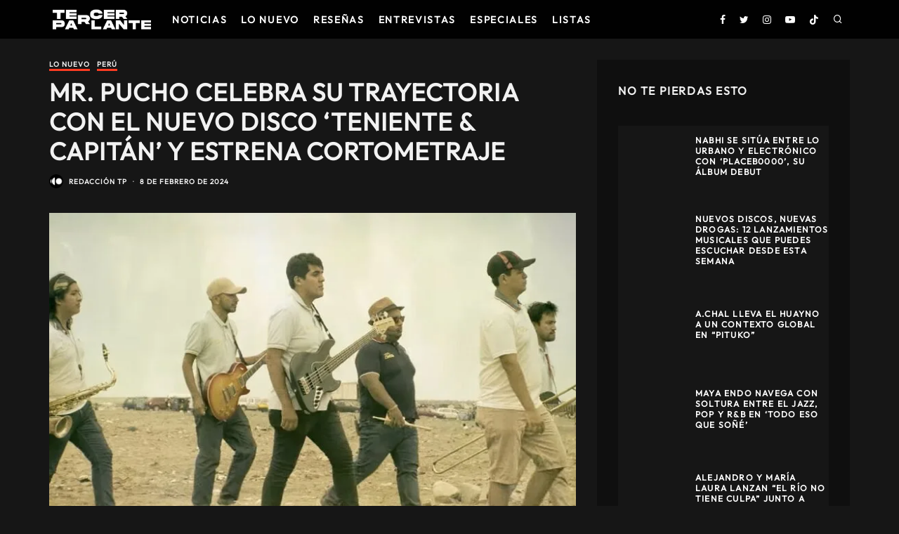

--- FILE ---
content_type: text/html; charset=UTF-8
request_url: https://tercerparlante.com/lonuevo/mr-pucho-celebra-su-trayectoria-con-el-nuevo-disco-teniente-capitan-y-estrena-cortometraje/
body_size: 46279
content:
<!DOCTYPE html><html lang="es"><head><script data-no-optimize="1">var litespeed_docref=sessionStorage.getItem("litespeed_docref");litespeed_docref&&(Object.defineProperty(document,"referrer",{get:function(){return litespeed_docref}}),sessionStorage.removeItem("litespeed_docref"));</script> <meta charset="UTF-8"><meta name="viewport" content="width=device-width, height=device-height, initial-scale=1.0, minimum-scale=1.0"><link rel="profile" href="http://gmpg.org/xfn/11"><meta name='robots' content='index, follow, max-image-preview:large, max-snippet:-1, max-video-preview:-1' /><style>img:is([sizes="auto" i], [sizes^="auto," i]) { contain-intrinsic-size: 3000px 1500px }</style> <script id="google_gtagjs-js-consent-mode-data-layer" type="litespeed/javascript">window.dataLayer=window.dataLayer||[];function gtag(){dataLayer.push(arguments)}
gtag('consent','default',{"ad_personalization":"denied","ad_storage":"denied","ad_user_data":"denied","analytics_storage":"denied","functionality_storage":"denied","security_storage":"denied","personalization_storage":"denied","region":["AT","BE","BG","CH","CY","CZ","DE","DK","EE","ES","FI","FR","GB","GR","HR","HU","IE","IS","IT","LI","LT","LU","LV","MT","NL","NO","PL","PT","RO","SE","SI","SK"],"wait_for_update":500});window._googlesitekitConsentCategoryMap={"statistics":["analytics_storage"],"marketing":["ad_storage","ad_user_data","ad_personalization"],"functional":["functionality_storage","security_storage"],"preferences":["personalization_storage"]};window._googlesitekitConsents={"ad_personalization":"denied","ad_storage":"denied","ad_user_data":"denied","analytics_storage":"denied","functionality_storage":"denied","security_storage":"denied","personalization_storage":"denied","region":["AT","BE","BG","CH","CY","CZ","DE","DK","EE","ES","FI","FR","GB","GR","HR","HU","IE","IS","IT","LI","LT","LU","LV","MT","NL","NO","PL","PT","RO","SE","SI","SK"],"wait_for_update":500}</script> <title>Mr. Pucho lanza su nuevo disco &#039;Teniente &amp; Capitán&#039; y estrena cortometraje</title><meta name="description" content="La agrupación trujillana Mr. Pucho presenta 11 nuevas canciones y un trabajo audiovisual dirigido por Gustavo de la Torre Casal" /><link rel="canonical" href="https://tercerparlante.com/lonuevo/mr-pucho-celebra-su-trayectoria-con-el-nuevo-disco-teniente-capitan-y-estrena-cortometraje/" /><meta property="og:locale" content="es_ES" /><meta property="og:type" content="article" /><meta property="og:title" content="Mr. Pucho celebra su trayectoria con el nuevo disco &#039;Teniente &amp; Capitán&#039; y estrena cortometraje" /><meta property="og:description" content="La agrupación trujillana Mr. Pucho presenta 11 nuevas canciones y un trabajo audiovisual dirigido por Gustavo de la Torre Casal" /><meta property="og:url" content="https://tercerparlante.com/lonuevo/mr-pucho-celebra-su-trayectoria-con-el-nuevo-disco-teniente-capitan-y-estrena-cortometraje/" /><meta property="og:site_name" content="Tercer Parlante" /><meta property="article:publisher" content="https://www.facebook.com/tercerparlante" /><meta property="article:published_time" content="2024-02-08T23:30:52+00:00" /><meta property="article:modified_time" content="2024-02-08T23:30:55+00:00" /><meta property="og:image" content="https://bnl1d2.a2cdn1.secureserver.net/wp-content/uploads/2024/02/mr-pucho-teniente-capitan-2024-1.jpg?time=1714254316" /><meta property="og:image:width" content="1080" /><meta property="og:image:height" content="720" /><meta property="og:image:type" content="image/jpeg" /><meta name="author" content="Redacción TP" /><meta name="twitter:card" content="summary_large_image" /><meta name="twitter:title" content="Mr. Pucho celebra su trayectoria con el nuevo disco &#039;Teniente &amp; Capitán&#039; y estrena cortometraje" /><meta name="twitter:creator" content="@tercerparlante" /><meta name="twitter:site" content="@tercerparlante" /> <script type="application/ld+json" class="yoast-schema-graph">{"@context":"https://schema.org","@graph":[{"@type":"Article","@id":"https://tercerparlante.com/lonuevo/mr-pucho-celebra-su-trayectoria-con-el-nuevo-disco-teniente-capitan-y-estrena-cortometraje/#article","isPartOf":{"@id":"https://tercerparlante.com/lonuevo/mr-pucho-celebra-su-trayectoria-con-el-nuevo-disco-teniente-capitan-y-estrena-cortometraje/"},"author":{"name":"Redacción TP","@id":"https://tercerparlante.com/#/schema/person/b49c493e9d7702da0448afa87d04d403"},"headline":"Mr. Pucho celebra su trayectoria con el nuevo disco &#8216;Teniente &#038; Capitán&#8217; y estrena cortometraje","datePublished":"2024-02-08T23:30:52+00:00","dateModified":"2024-02-08T23:30:55+00:00","mainEntityOfPage":{"@id":"https://tercerparlante.com/lonuevo/mr-pucho-celebra-su-trayectoria-con-el-nuevo-disco-teniente-capitan-y-estrena-cortometraje/"},"wordCount":332,"publisher":{"@id":"https://tercerparlante.com/#organization"},"image":{"@id":"https://tercerparlante.com/lonuevo/mr-pucho-celebra-su-trayectoria-con-el-nuevo-disco-teniente-capitan-y-estrena-cortometraje/#primaryimage"},"thumbnailUrl":"https://tercerparlante.com/wp-content/uploads/2024/02/mr-pucho-teniente-capitan-2024-1.jpg","keywords":["Mr. Pucho"],"articleSection":["Lo nuevo","Perú"],"inLanguage":"es"},{"@type":"WebPage","@id":"https://tercerparlante.com/lonuevo/mr-pucho-celebra-su-trayectoria-con-el-nuevo-disco-teniente-capitan-y-estrena-cortometraje/","url":"https://tercerparlante.com/lonuevo/mr-pucho-celebra-su-trayectoria-con-el-nuevo-disco-teniente-capitan-y-estrena-cortometraje/","name":"Mr. Pucho lanza su nuevo disco 'Teniente & Capitán' y estrena cortometraje","isPartOf":{"@id":"https://tercerparlante.com/#website"},"primaryImageOfPage":{"@id":"https://tercerparlante.com/lonuevo/mr-pucho-celebra-su-trayectoria-con-el-nuevo-disco-teniente-capitan-y-estrena-cortometraje/#primaryimage"},"image":{"@id":"https://tercerparlante.com/lonuevo/mr-pucho-celebra-su-trayectoria-con-el-nuevo-disco-teniente-capitan-y-estrena-cortometraje/#primaryimage"},"thumbnailUrl":"https://tercerparlante.com/wp-content/uploads/2024/02/mr-pucho-teniente-capitan-2024-1.jpg","datePublished":"2024-02-08T23:30:52+00:00","dateModified":"2024-02-08T23:30:55+00:00","description":"La agrupación trujillana Mr. Pucho presenta 11 nuevas canciones y un trabajo audiovisual dirigido por Gustavo de la Torre Casal","breadcrumb":{"@id":"https://tercerparlante.com/lonuevo/mr-pucho-celebra-su-trayectoria-con-el-nuevo-disco-teniente-capitan-y-estrena-cortometraje/#breadcrumb"},"inLanguage":"es","potentialAction":[{"@type":"ReadAction","target":["https://tercerparlante.com/lonuevo/mr-pucho-celebra-su-trayectoria-con-el-nuevo-disco-teniente-capitan-y-estrena-cortometraje/"]}]},{"@type":"ImageObject","inLanguage":"es","@id":"https://tercerparlante.com/lonuevo/mr-pucho-celebra-su-trayectoria-con-el-nuevo-disco-teniente-capitan-y-estrena-cortometraje/#primaryimage","url":"https://tercerparlante.com/wp-content/uploads/2024/02/mr-pucho-teniente-capitan-2024-1.jpg","contentUrl":"https://tercerparlante.com/wp-content/uploads/2024/02/mr-pucho-teniente-capitan-2024-1.jpg","width":1080,"height":720,"caption":"Mr. Pucho en una escena del cortometraje Teniente & Capitán"},{"@type":"BreadcrumbList","@id":"https://tercerparlante.com/lonuevo/mr-pucho-celebra-su-trayectoria-con-el-nuevo-disco-teniente-capitan-y-estrena-cortometraje/#breadcrumb","itemListElement":[{"@type":"ListItem","position":1,"name":"Portada","item":"https://tercerparlante.com/"},{"@type":"ListItem","position":2,"name":"Mr. Pucho celebra su trayectoria con el nuevo disco &#8216;Teniente &#038; Capitán&#8217; y estrena cortometraje"}]},{"@type":"WebSite","@id":"https://tercerparlante.com/#website","url":"https://tercerparlante.com/","name":"Tercer Parlante","description":"Noticias de música, reseñas de discos y más","publisher":{"@id":"https://tercerparlante.com/#organization"},"potentialAction":[{"@type":"SearchAction","target":{"@type":"EntryPoint","urlTemplate":"https://tercerparlante.com/?s={search_term_string}"},"query-input":{"@type":"PropertyValueSpecification","valueRequired":true,"valueName":"search_term_string"}}],"inLanguage":"es"},{"@type":"Organization","@id":"https://tercerparlante.com/#organization","name":"Tercer Parlante","url":"https://tercerparlante.com/","logo":{"@type":"ImageObject","inLanguage":"es","@id":"https://tercerparlante.com/#/schema/logo/image/","url":"https://tercerparlante.com/wp-content/uploads/2019/02/tp-logoicon.png","contentUrl":"https://tercerparlante.com/wp-content/uploads/2019/02/tp-logoicon.png","width":512,"height":512,"caption":"Tercer Parlante"},"image":{"@id":"https://tercerparlante.com/#/schema/logo/image/"},"sameAs":["https://www.facebook.com/tercerparlante","https://x.com/tercerparlante","https://www.instagram.com/tercerparlante","https://www.youtube.com/tercerparlante","http://tiktok.com/@tercerparlante"]},{"@type":"Person","@id":"https://tercerparlante.com/#/schema/person/b49c493e9d7702da0448afa87d04d403","name":"Redacción TP","image":{"@type":"ImageObject","inLanguage":"es","@id":"https://tercerparlante.com/#/schema/person/image/","url":"https://tercerparlante.com/wp-content/uploads/2025/04/avatar_user_2_1745817032-96x96.png","contentUrl":"https://tercerparlante.com/wp-content/uploads/2025/04/avatar_user_2_1745817032-96x96.png","caption":"Redacción TP"},"description":"Somos el equipo de Tercer Parlante.","url":"https://tercerparlante.com/author/staff/"}]}</script> <link rel='dns-prefetch' href='//www.googletagmanager.com' /><link rel='dns-prefetch' href='//fonts.googleapis.com' /><link rel='dns-prefetch' href='//pagead2.googlesyndication.com' /><link rel="alternate" type="application/rss+xml" title="Tercer Parlante &raquo; Feed" href="https://tercerparlante.com/feed/" /><link rel="alternate" type="application/rss+xml" title="Tercer Parlante &raquo; Feed de los comentarios" href="https://tercerparlante.com/comments/feed/" /><style id="litespeed-ccss">ul{box-sizing:border-box}:root{--wp--preset--font-size--normal:16px;--wp--preset--font-size--huge:42px}:root{--wp--preset--aspect-ratio--square:1;--wp--preset--aspect-ratio--4-3:4/3;--wp--preset--aspect-ratio--3-4:3/4;--wp--preset--aspect-ratio--3-2:3/2;--wp--preset--aspect-ratio--2-3:2/3;--wp--preset--aspect-ratio--16-9:16/9;--wp--preset--aspect-ratio--9-16:9/16;--wp--preset--color--black:#000;--wp--preset--color--cyan-bluish-gray:#abb8c3;--wp--preset--color--white:#fff;--wp--preset--color--pale-pink:#f78da7;--wp--preset--color--vivid-red:#cf2e2e;--wp--preset--color--luminous-vivid-orange:#ff6900;--wp--preset--color--luminous-vivid-amber:#fcb900;--wp--preset--color--light-green-cyan:#7bdcb5;--wp--preset--color--vivid-green-cyan:#00d084;--wp--preset--color--pale-cyan-blue:#8ed1fc;--wp--preset--color--vivid-cyan-blue:#0693e3;--wp--preset--color--vivid-purple:#9b51e0;--wp--preset--gradient--vivid-cyan-blue-to-vivid-purple:linear-gradient(135deg,rgba(6,147,227,1) 0%,#9b51e0 100%);--wp--preset--gradient--light-green-cyan-to-vivid-green-cyan:linear-gradient(135deg,#7adcb4 0%,#00d082 100%);--wp--preset--gradient--luminous-vivid-amber-to-luminous-vivid-orange:linear-gradient(135deg,rgba(252,185,0,1) 0%,rgba(255,105,0,1) 100%);--wp--preset--gradient--luminous-vivid-orange-to-vivid-red:linear-gradient(135deg,rgba(255,105,0,1) 0%,#cf2e2e 100%);--wp--preset--gradient--very-light-gray-to-cyan-bluish-gray:linear-gradient(135deg,#eee 0%,#a9b8c3 100%);--wp--preset--gradient--cool-to-warm-spectrum:linear-gradient(135deg,#4aeadc 0%,#9778d1 20%,#cf2aba 40%,#ee2c82 60%,#fb6962 80%,#fef84c 100%);--wp--preset--gradient--blush-light-purple:linear-gradient(135deg,#ffceec 0%,#9896f0 100%);--wp--preset--gradient--blush-bordeaux:linear-gradient(135deg,#fecda5 0%,#fe2d2d 50%,#6b003e 100%);--wp--preset--gradient--luminous-dusk:linear-gradient(135deg,#ffcb70 0%,#c751c0 50%,#4158d0 100%);--wp--preset--gradient--pale-ocean:linear-gradient(135deg,#fff5cb 0%,#b6e3d4 50%,#33a7b5 100%);--wp--preset--gradient--electric-grass:linear-gradient(135deg,#caf880 0%,#71ce7e 100%);--wp--preset--gradient--midnight:linear-gradient(135deg,#020381 0%,#2874fc 100%);--wp--preset--font-size--small:13px;--wp--preset--font-size--medium:20px;--wp--preset--font-size--large:36px;--wp--preset--font-size--x-large:42px;--wp--preset--spacing--20:.44rem;--wp--preset--spacing--30:.67rem;--wp--preset--spacing--40:1rem;--wp--preset--spacing--50:1.5rem;--wp--preset--spacing--60:2.25rem;--wp--preset--spacing--70:3.38rem;--wp--preset--spacing--80:5.06rem;--wp--preset--shadow--natural:6px 6px 9px rgba(0,0,0,.2);--wp--preset--shadow--deep:12px 12px 50px rgba(0,0,0,.4);--wp--preset--shadow--sharp:6px 6px 0px rgba(0,0,0,.2);--wp--preset--shadow--outlined:6px 6px 0px -3px rgba(255,255,255,1),6px 6px rgba(0,0,0,1);--wp--preset--shadow--crisp:6px 6px 0px rgba(0,0,0,1)}html{-ms-text-size-adjust:100%;-webkit-text-size-adjust:100%}body{margin:0;-moz-osx-font-smoothing:grayscale;-webkit-font-smoothing:antialiased}article,aside,header,nav,li{display:block}h1,h2,h3,ul{margin:0;padding:0}h1,h2,h3{font-size:inherit}strong{font-weight:700}a,button{color:inherit}a{text-decoration:none}button{overflow:visible;border:0;font:inherit;-webkit-font-smoothing:inherit;letter-spacing:inherit;background:0}::-moz-focus-inner{padding:0;border:0}:focus{outline:0}img{max-width:100%;height:auto;border:0}.clearfix:after{content:"";display:block;clear:both}*{box-sizing:border-box}ul ul{margin-top:0;margin-bottom:0}strong{line-height:1}table{width:100%;margin-bottom:30px}table td{border-top:1px solid #f1f1f1;padding:15px 10px}ul{list-style:none}.wrap,.tipi-row{margin-left:auto;margin-right:auto;width:100%;max-width:1200px}.side-spacing{padding-left:15px;padding-right:15px}.tipi-col{position:relative;min-height:1px;float:left}.tipi-cols{position:relative}.tipi-xs-12{width:100%}body{line-height:1.8;-webkit-font-smoothing:antialiased}.tipi-flex-eq-height{align-items:stretch}.logo img{width:auto;vertical-align:top}.logo a{line-height:0;vertical-align:top;display:inline-block}.tipi-vertical-c,.vertical-c{align-items:center}.tipi-vertical-c,.vertical-c,.tipi-flex,.tipi-flex-eq-height,.block{display:flex}.block{flex-wrap:wrap;justify-content:space-between}.menu-icons>li>a{padding-left:10px;padding-right:10px;height:100%}.site-inner{min-height:100vh;position:relative}.site-skin-2{background:#010101;color:#fff}.site-skin-2 a{color:#fff}.bg-area{position:relative;z-index:1}.background{position:absolute;top:0;left:0;width:100%;height:100%;z-index:-1}.site-img-1 .background{background-repeat:no-repeat;background-position:center center;background-size:cover}.header-skin-2 .bg-area{background:#010101}.site-main{padding-top:30px}.horizontal-menu>li>a{display:inline-block}.horizontal-menu .icon-wrap a{display:inline-flex}.main-navigation{position:relative}.bg-area>*{position:relative;z-index:11}.bg-area .background{z-index:0;position:absolute}.logo{display:inline-block}.sidebar{padding:20px}.mask-img{width:100%;height:100%;display:block}.cb-body-light .widget-title{border-bottom:3px solid #161616}.cb-body-light .cb-sidebar-widget a{color:#161616}.cb-body-light .block-title-wrap .title:after{background:#161616}.cb-body-light #cb-content{background:#fff}.cb-body-light .sidebar{background:#f2f2f2}.cb-body-light .sidebar .preview-thumbnail{border-bottom-color:#ddd}.cb-body-light .byline{color:#777}.cb-body-light h1,.cb-body-light h2,.cb-body-light h3{color:#161616}.cb-body-light .block-wrap .title a{color:#161616}.tipi-button{display:inline-block;border-radius:2px;-webkit-appearance:none;padding:0 20px;background:#161616;outline:0;border:0;height:44px;line-height:40px;font-weight:700;border:2px solid transparent;color:#fff}.button-arrow{position:relative;padding-left:30px;padding-right:30px}.button-arrow>i{opacity:0;position:absolute;top:50%;font-size:1em;transform:translate3d(0,-50%,0)}.button-arrow .button-title{display:inline-block}.button-arrow-r>i{transform:translate3d(-10px,-50%,0)}a,a:visited{text-decoration:none}h1,h2,h3{font-family:sans-serif;text-rendering:optimizelegibility;line-height:1.3;font-weight:400}h2 a{text-decoration:none}h1,h2{font-size:1.1em}h3{font-size:1em}.sidebar{width:100%;float:left}.cb-sidebar-widget{margin-bottom:40px;max-width:100%;overflow:hidden}.widget-title{font-size:14px;margin:0 0 30px;position:relative;padding-bottom:10px;display:inline-block;line-height:1.2}.block-title-wrap{width:100%;overflow:hidden;position:relative;margin-bottom:30px;font-weight:700}.block-title-wrap .title{margin:0;position:relative;display:inline-block;padding:0 30px 0 0}.block-title-wrap .title:after{content:"";display:block;height:6px;position:absolute;top:50%;margin-top:-3px;width:1920px;left:100%}.codetipi-15zine-widget ::-webkit-input-placeholder{color:#161616}.codetipi-15zine-widget :-moz-placeholder{color:#161616}.codetipi-15zine-widget ::-moz-placeholder{color:#161616}.codetipi-15zine-widget :-ms-input-placeholder{color:#161616}.codetipi-15zine-stylish-posts article:last-of-type{margin-bottom:0}.rounded-img.codetipi-15zine-stylish-posts-wrap img{border-radius:50%!important}.rounded-img .mask{background-color:transparent!important}.rounded-img img{border-radius:50%}.rounded-img .preview-thumbnail{border-bottom:0}.icon-wrap a{display:flex}.site-mob-header{position:relative;z-index:10}.site-mob-header .bg-area{background:inherit;max-width:100%}.site-mob-header .menu-left{text-align:left;flex:1}.site-mob-header .logo-mob-wrap{text-align:center;padding:0 20px}.site-mob-header .menu-right{flex:1;margin-left:auto;text-align:right;justify-content:flex-end}.site-mob-header .icons-wrap li{display:flex}.site-mob-header .icons-wrap li a{padding:0 10px;font-size:18px}.site-mob-header-1 .logo-main-wrap{display:flex;justify-content:center}.mob-menu-wrap{position:fixed;width:100%;height:100%;z-index:102;top:0;left:0;bottom:0;font-size:18px}.mob-menu-wrap .content-wrap{height:100%}.mob-menu-wrap .content{height:100%;padding:30px 45px;display:flex;flex-direction:column;flex-grow:1;overflow:auto}.mob-menu-wrap .content .logo{animation-delay:.3s}.mob-menu-wrap .content .mobile-navigation{animation-delay:.4s}.mob-menu-wrap .content .menu-icons{animation-delay:.65s}.mob-menu-wrap .menu-icons{margin-top:auto}.mob-menu-wrap .vertical-menu{margin:auto;width:100%;font-size:18px}.mob-menu-wrap .vertical-menu li{margin-bottom:7px;font-weight:400;text-transform:none;padding-right:0}.mob-menu-wrap .vertical-menu>li>.sub-menu{font-size:.9rem;padding-top:7px}.mob-menu-wrap .mobile-navigation{margin-top:30px;margin-bottom:30px;display:flex;overflow:auto;flex-direction:column;flex-grow:1}.mob-menu-wrap .menu-icons{display:flex;flex-wrap:wrap;margin-left:-10px;margin-right:-10px}.mob-menu-wrap .menu-icons li{margin:0 5px 10px}.mob-menu-wrap .bg-area{height:100%}.mob-menu-wrap .tipi-close-icon{margin-left:auto;font-size:24px;position:absolute;right:-30px;line-height:0}.mob-menu-wrap .content>*{opacity:0;transform:translatex(-20px)}.menu-mobile .sub-menu{opacity:0;visibility:hidden;margin-left:-5px;text-align:left;position:absolute}.menu-mobile .sub-menu:not(.opened-child) li{display:none}.menu-mobile .sub-menu li{margin:0;position:relative;padding:5px 30px}.mobile-navigation-dd .menu-item-has-children>a:after{display:none}.site-mob-menu-a-4 .site-inner{z-index:3}.site-mob-menu-a-4 .mob-menu-wrap{width:calc(100vw - 60px);z-index:1;visibility:hidden;transform:translate3d(-50%,0,0)}.site-mob-menu-a-4 .site-inner:after{content:'';background:#aaa;top:0;left:0;width:100%;height:100%;position:absolute;display:block;z-index:300;opacity:0;visibility:hidden}.mob-tr-open{display:block;padding-top:0!important;padding-bottom:0!important}.sticky-menu{z-index:50;top:0;position:relative}.sticky-top{position:-webkit-sticky;position:sticky;top:0;z-index:6}.lwa-status{margin:10px 0 20px;color:#fff;font-size:12px;padding:10px;display:none;border-radius:3px}.content-lwa{position:relative}.content-lwa .tipi-modal-bg{padding:45px;width:390px;justify-content:center}.content-lwa .bg-area .background{border-radius:3px}.search-field{-webkit-appearance:none;background:0 0;border:0}.search-field::-webkit-search-cancel-button{-webkit-appearance:none;opacity:0}input[type=search]::-ms-clear{display:none}.content-search{width:100%;color:#111}.content-search .search-submit{display:none}.content-search .search-field{border-radius:0;color:#111;font-size:1rem;border:0;font-weight:700;letter-spacing:2px;font-size:20px;width:100%;text-transform:uppercase;padding-bottom:15px;border-bottom:3px solid #161616}.content-search .search-field::-webkit-input-placeholder{color:#111}.content-search .search-field::-moz-placeholder{color:#111;opacity:1}.content-search .search-field:-ms-input-placeholder{color:#111}.content-search .search{opacity:0;transform:translate3d(0,-20px,0)}.content-search .search-hints{opacity:0;font-size:12px;align-items:baseline;transform:translate3d(0,10px,0);margin-top:7px}.content-search .search-hints .search-hint{display:block;margin-left:auto;flex-shrink:0}.content-found-wrap{opacity:0;transform:translate3d(0,5px,0);height:0}.content-found-wrap .button-wrap{text-align:center}.tipi-overlay{height:100%;width:100%;position:absolute;top:0;left:0;-webkit-backface-visibility:hidden;backface-visibility:hidden;z-index:1}.tipi-overlay-base{z-index:101;position:fixed;opacity:0;visibility:hidden}.tipi-overlay-dark{background:#000}.modal-wrap{position:fixed;z-index:110;opacity:0;visibility:hidden}.modal-wrap .close,.tipi-overlay-base .close{z-index:2;position:absolute;top:30px;right:30px}.modal-wrap .close i,.tipi-overlay-base .close i{font-size:30px;color:#fff}.tipi-overlay-base .close{opacity:0}.modal-wrap{width:100%;height:100%;left:0;top:0}.modal-wrap .content-custom{position:relative;width:100%;margin-left:auto;margin-right:auto;text-align:center;max-width:calc(100vw - 30px)}.modal-wrap .tipi-overlay{background-color:#fff;z-index:1;opacity:.8}.modal-wrap.dark-overlay .tipi-overlay{background:#000}.modal-wrap.dark-overlay .close i{color:#fff!important}.modal-wrap.dark-overlay .search-all-results{background:#282828}.modal-wrap.dark-overlay .content-search{color:#fff}.modal-wrap.dark-overlay .content-search .search-field{color:inherit;border-bottom-color:#444}.modal-wrap.dark-overlay .content-search .search-field::-webkit-input-placeholder{color:#fff}.modal-wrap.dark-overlay .content-search .search-field::-moz-placeholder{color:#fff}.modal-wrap.dark-overlay .content-search .search-field:-ms-input-placeholder{color:#fff}.modal-wrap .content-block{z-index:2;border-radius:10px;position:absolute;opacity:0;padding:0 30px;visibility:hidden;left:50%;top:50%;transform:translate(-50%,-50%)}.modal-wrap .content-block .bg-area{border-radius:3px}.modal-wrap .content-custom{transform:translate(-50%,-50%) translatey(-30px)}.modal-wrap .content{position:relative;height:100%;padding:0 30px;justify-content:center}.modal-wrap .close i{opacity:0}.modal-wrap .content-lwa{transform:translateY(-50%) translateY(-20px) translateX(-50%)}.modal-wrap .content-lwa form{transform:translatey(-15px);opacity:0}.tipi-x-outer{opacity:0}.tipi-x-wrap{line-height:0}.mask{overflow:hidden;background:#fff;line-height:0;position:relative}.mask img{width:100%;height:100%;-o-object-fit:cover;object-fit:cover;-o-object-position:center;object-position:center;-webkit-backface-visibility:hidden;backface-visibility:hidden}.hero{width:100%;line-height:0;background:#eee;overflow:hidden;height:100%;position:relative;display:flex;align-items:center;justify-content:center}.hero img{width:100%;height:100%;margin-top:0;-o-object-fit:cover;object-fit:cover;-o-object-position:center;object-position:center}.hero-wrap{position:relative;overflow:hidden;width:100%}.hero-wrap:not(.cover-11) .hero{max-height:100vh}.meta-wrap{width:100%}.title-wrap+.byline{margin-top:12px}.title-above .meta-wrap{padding-bottom:30px}.title-above.hero-s .hero-wrap{margin-bottom:30px}.block{counter-reset:block}.block article{counter-increment:block}.preview-thumbnail{width:100%}.block-wrap{width:100%;display:block}.block-wrap .block-inner-style{margin-bottom:40px;position:relative}.block-wrap .cb-mask{line-height:0}.codetipi-15zine-widget .block-wrap .block-inner-style{margin-bottom:0}.preview-classic .title,.preview-thumbnail .title{letter-spacing:1px;font-weight:700;margin:0 0 5px}.preview-thumbnail{display:flex;align-items:center;padding-bottom:20px}.preview-thumbnail .mask{width:90px;flex-shrink:0}.preview-thumbnail .mask+.meta{padding-left:20px}.split{width:100%}.stack .meta{padding-top:20px}.byline .with-name .author-avatar{margin-right:8px}.byline a{color:inherit}.byline .author-avatar{display:inline-block;line-height:0;vertical-align:middle}.byline .author-avatar img{width:20px;border-radius:50%;position:relative}.byline .byline-part{vertical-align:middle}.byline .byline-part a{color:inherit}.byline .separator{margin-right:8px;margin-left:8px;font-weight:700;opacity:.7}.cats .cat{margin-right:10px;display:inline-block}.cats .cat:last-of-type{margin-right:0}.cats .cat-with-line{border-bottom:3px solid transparent;margin-bottom:-3px}.byline-shaded .byline-part{display:inline-flex;flex-wrap:wrap;margin-right:5px;font-size:.8em;letter-spacing:1px;font-weight:700;text-transform:uppercase;padding:0 8px;height:26px;line-height:26px;color:#868686}.byline-shaded .byline-part a{display:block}.byline-shaded .cats{padding:0;height:auto;margin-bottom:0}.byline-shaded .cats a{height:26px;padding:0 8px;margin-right:5px;margin-bottom:5px}.byline-shaded .cats a:last-child{margin-right:0}.byline-10{margin-top:15px;margin-bottom:-5px}.cb-body-light .byline-shaded .cats{background-color:transparent}.cb-body-light .byline-shaded .cats a{background-color:#f2f2f2}.byline-3{margin-top:15px}.byline-part{margin-bottom:5px;display:inline-block}.block-changer{opacity:.5}.block-mm-init{opacity:1}[class^=codetipi-15zine-i-]{font-family:'codetipi-15zine'!important;speak:none;font-style:normal;font-weight:400;font-variant:normal;text-transform:none;font-size:inherit;line-height:1;letter-spacing:0;-ms-font-feature-settings:"liga" 1;font-feature-settings:"liga";font-variant-ligatures:discretionary-ligatures;-webkit-font-smoothing:antialiased;-moz-osx-font-smoothing:grayscale}.codetipi-15zine-i-tiktok:before{content:"\e920"}.codetipi-15zine-i-search:before{content:"\e917"}.codetipi-15zine-i-menu:before{content:"\e916"}.codetipi-15zine-i-chevron-right:before{content:"\e905"}.codetipi-15zine-i-x:before{content:"\e90a"}.codetipi-15zine-i-twitter:before{content:"\f099"}.codetipi-15zine-i-facebook:before{content:"\f09a"}.codetipi-15zine-i-youtube-play:before{content:"\f16a"}.codetipi-15zine-i-instagram:before{content:"\f16d"}.codetipi-15zine-i-spotify:before{content:"\f1bc"}@media only screen and (min-width:481px){.split{display:flex;align-items:flex-start}.preview-thumbnail{align-items:center}.block-wrap-classic:not(.ppl-s-2) .preview-thumbnail:last-of-type{margin-bottom:0!important;border-bottom:0!important}.ppl-s-2 article{flex:0 0 calc(50% - 15px);width:calc(50% - 15px)}.ppl-s-2 article:nth-last-child(-n+2){margin-bottom:0}.ppl-s-3 article{flex:0 0 calc(100%/3 - 20px);width:calc(100%/3 - 20px)}.ppl-s-3 article:nth-last-child(-n+3){margin-bottom:0}}@media only screen and (min-width:768px){.sidebar{margin-top:20px;background:#f2f2f2;margin-bottom:20px}.logo-menu-wrap{float:left}.logo-menu-wrap .main-menu-logo{margin-right:20px;padding-left:5px}.main-menu-wrap .menu-icons{justify-content:flex-end;text-align:right;margin-left:auto}.main-menu-wrap>ul>li>a{padding-left:6px;padding-right:6px}.main-menu-l .menu-icons{margin-left:auto}.sub-menu{background:#161616}.sub-menu a:not(.tipi-button){padding:7px 30px;margin-bottom:5px;display:block;line-height:1.6;font-size:12px;text-transform:none;letter-spacing:1px;text-transform:uppercase}.sub-menu li{border-bottom:1px dotted #333}.sub-menu li:last-of-type{border-bottom-color:transparent}.standard-drop>.sub-menu{min-width:250px;padding:20px 0}.standard-drop>.sub-menu>li{position:relative}.standard-drop li{border-bottom:0}.standard-drop .sub-menu{position:absolute;opacity:0;visibility:hidden;z-index:4}.mm-skin-2 .mm-art .menu-wrap{background:#161616}.mm-skin-2 .mm-art .menu-wrap .mask{background:#161616}.mm-skin-2 .mm-art .sub-menu{background:#111}.mm-skin-2 .mm-art .sub-menu a{color:#fff}.mm-skin-2 .dropper .menu,.mm-skin-2 .dropper .menu a{color:#fff}.mm-skin-2 .dropper .block-title{color:#fff}.drop-it>.menu,.drop-it>a:before{opacity:0;visibility:hidden}.drop-it .block-wrap,.drop-it .sub-menu{border-top:5px transparent solid}.drop-it .block-wrap{padding:40px!important}.drop-it .block-wrap .block-title-wrap{display:flex;align-items:flex-end;margin-top:-10px}.drop-it .block-wrap .block-title-wrap .see-all{margin-left:auto}.drop-it .block-title-wrap .block-title{font-size:2rem;line-height:1}.drop-it .block-title:after,.drop-it .block-title:before{display:none}.drop-it .block-title-wrap{opacity:0}.main-menu-bar-color-2 .dropper>a{position:relative}.main-menu-bar-color-2 .dropper>a:before{position:absolute;bottom:0;left:50%;transform:translate3d(0,5px,0);content:'';width:0;height:0;border-left:7px solid transparent;border-right:7px solid transparent;border-bottom:7px solid #161616;opacity:0;margin-left:-7px}.main-menu-bar-color-2 .dropper .dropper a:before{display:none}.menu-wrap-more-10{flex-direction:row-reverse}.menu-wrap-more-10 .block-wrap{width:100%}.mm-art>.menu{position:absolute;z-index:10;width:100%;left:50%;transform:translateX(-50%);top:100%;margin-top:-3px}.mm-art>.menu .preview-classic{padding-bottom:0;border-bottom:0}.mm-art>.menu .meta{text-align:center}.mm-art>.menu .meta .title{margin:0;font-size:14px}.mm-art>.menu .block-wrap .block-inner-style{margin-bottom:0}.menu-item-has-children.mm-sb-left .menu-wrap>.sub-menu{float:left;width:25%;padding-top:30px}.menu-item-has-children.mm-sb-left .menu-wrap>.sub-menu .dropper{position:relative}.menu-item-has-children.mm-sb-left .menu-wrap>.sub-menu a:not(.tipi-button){padding:10px 30px}.menu-item-has-children.mm-sb-left .block-wrap{padding:30px;float:right;width:75%}.menu-item-has-children.mm-sb-left .block-wrap .block-title-wrap{margin-top:0}.main-navigation .horizontal-menu>li{display:flex;align-items:center}.article-ani-1:not(.article-window) img{opacity:0}.tipi-m-4{width:33.33333333333333%}.tipi-m-8{width:66.66666666666667%}.tipi-cols{margin-left:-15px;margin-right:-15px;width:calc(100% + 30px)}.side-spacing{padding-left:30px;padding-right:30px}.tipi-col{padding-right:15px;padding-left:15px}.ppl-m-3 article{flex:0 0 calc(100%/3 - 20px);width:calc(100%/3 - 20px)}.ppl-m-3 article:nth-last-child(-n+3){margin-bottom:0}.ppl-m-4 article{flex:0 0 calc(25% - 90px/4);width:calc(25% - 22px)}.ppl-m-4 article:nth-last-child(-n+4){margin-bottom:0}}@media only screen and (min-width:768px) and (max-width:1019px){.sidebar .preview-thumbnail .mask{width:40px}}@media only screen and (min-width:1020px){.preview-classic .title{font-size:20px}.tipi-l-0{display:none}}@media only screen and (min-width:1200px){.sidebar{margin-top:30px;margin-bottom:30px;padding:30px}.main-menu-wrap>ul>li>a{padding-left:10px;padding-right:10px}}@media only screen and (max-width:1019px){.tipi-m-0-down{display:none}}@media only screen and (max-width:767px){.cb-sidebar{margin-bottom:20px}.byline .separator{margin-right:3px;margin-left:3px}.hero-s .hero-wrap{width:calc(100% + 30px);left:-15px}.preview-thumbnail:last-of-type{margin-bottom:0;border-bottom:0;padding-bottom:0}}@media only screen and (max-width:480px){.separation-border-style:not(.split-1){margin-bottom:0;border-bottom:0;padding-bottom:0}}body{color:#2e2e2e}body{font-size:15px;font-weight:400;letter-spacing:.01em;line-height:1.6;text-transform:none}.preview-thumbnail .title{font-size:14px;font-weight:700;letter-spacing:.1em;line-height:1.3;text-transform:uppercase}.byline{font-size:10px;font-weight:700;letter-spacing:.1em;line-height:1.3;text-transform:uppercase}.tipi-button{font-size:14px;font-weight:700;letter-spacing:.1em;text-transform:uppercase}.preview-classic .title{font-size:14px;font-weight:700;letter-spacing:.1em;line-height:1.3;text-transform:uppercase}.main-navigation{font-size:14px;font-weight:700;letter-spacing:.12em;line-height:1;text-transform:uppercase}.hero-meta.tipi-s-typo .title{font-size:20px;font-weight:700;letter-spacing:.03em;line-height:1.2;text-transform:uppercase}.widget-title{font-size:14px;font-weight:700;letter-spacing:.1em;line-height:1.3;text-transform:uppercase}.block-title-wrap .title{font-size:18px;font-weight:700;letter-spacing:.1em;line-height:1.2;text-transform:uppercase}.preview-classic{padding-bottom:30px}.preview-thumbnail{padding-bottom:20px}.codetipi-15zine-widget .preview-thumbnail{padding-bottom:15px}.preview-classic{border-bottom:1px dotted #f2f2f2}.preview-classic{margin-bottom:30px}.preview-classic{margin-bottom:30px}.preview-thumbnail{border-bottom:1px dotted #f2f2f2}.preview-thumbnail{margin-bottom:20px}.codetipi-15zine-widget .preview-thumbnail{margin-bottom:15px}.main-menu-logo img{width:110px}body{font-family:'Lora',serif}h1,h2,h3,.cb-font-header,.font-h,.cb-byline{font-family:'Outfit'}.main-menu>li>a,.main-menu-wrap .menu-icons>li>a{padding-top:20px;padding-bottom:20px}.site-mob-header:not(.site-mob-header-11) .header-padding .logo-main-wrap,.site-mob-header:not(.site-mob-header-11) .header-padding .icons-wrap a{padding-top:20px;padding-bottom:20px}@media only screen and (min-width:1020px){body{font-size:17px}.tipi-button{font-size:12px}.preview-classic .title{font-size:20px}.hero-meta.tipi-s-typo .title{font-size:35px}.widget-title{font-size:16px}.block-title-wrap .title{font-size:20px}}input[type=submit]{background-color:#000;border:none;color:#fff;padding:10px 32px;text-decoration:none;font-size:1em;margin:4px 2px}.tipi-cols{width:calc(100% + 30px)}.lwa{margin-bottom:10px}form.lwa-form,form.lwa-remember{position:relative}.lwa table{width:100%!important;margin:0!important;border:none!important;border-spacing:0;border-collapse:collapse}.lwa td{padding:0;border-spacing:0;border:none!important}.lwa td{padding-top:7px;vertical-align:top;background-color:none}.lwa .lwa-username-label,.lwa .lwa-password-label{padding-right:10px;vertical-align:middle}.lwa-password input,.lwa-username input,.lwa-remember-email input{margin:0;width:96%;padding-left:2%;padding-right:2%}.lwa-status{margin:0 0 5px;padding:10px;color:#333;border-radius:3px;display:none}.lwa-remember{margin-top:10px;display:none}.main-menu-bar-color-2 .main-menu .menu-item-354.drop-it>a:before{border-bottom-color:#ee2}.main-navigation .menu-item-354 .menu-wrap>*{border-top-color:#eeee22!important}.main-menu-bar-color-2 .main-menu .menu-item-24911.drop-it>a:before{border-bottom-color:#81d742}.main-navigation .menu-item-24911 .menu-wrap>*{border-top-color:#81d742!important}.main-menu-bar-color-2 .main-menu .menu-item-337.drop-it>a:before{border-bottom-color:#ed254e}.main-navigation .menu-item-337 .menu-wrap>*{border-top-color:#ed254e!important}.main-menu-bar-color-2 .main-menu .menu-item-563.drop-it>a:before{border-bottom-color:#1e73be}.main-navigation .menu-item-563 .menu-wrap>*{border-top-color:#1e73be!important}.main-menu-bar-color-2 .main-menu .menu-item-4112.drop-it>a:before{border-bottom-color:#8224e3}.main-navigation .menu-item-4112 .menu-wrap>*{border-top-color:#8224e3!important}</style><link rel="preload" data-asynced="1" data-optimized="2" as="style" onload="this.onload=null;this.rel='stylesheet'" href="https://tercerparlante.com/wp-content/litespeed/ucss/ffae01c5279ce9e64ec7914c51a03ad2.css?ver=ade3e" /><script data-optimized="1" type="litespeed/javascript" data-src="https://tercerparlante.com/wp-content/plugins/litespeed-cache/assets/js/css_async.min.js"></script> <style id='classic-theme-styles-inline-css' type='text/css'>/*! This file is auto-generated */
.wp-block-button__link{color:#fff;background-color:#32373c;border-radius:9999px;box-shadow:none;text-decoration:none;padding:calc(.667em + 2px) calc(1.333em + 2px);font-size:1.125em}.wp-block-file__button{background:#32373c;color:#fff;text-decoration:none}</style><style id='global-styles-inline-css' type='text/css'>:root{--wp--preset--aspect-ratio--square: 1;--wp--preset--aspect-ratio--4-3: 4/3;--wp--preset--aspect-ratio--3-4: 3/4;--wp--preset--aspect-ratio--3-2: 3/2;--wp--preset--aspect-ratio--2-3: 2/3;--wp--preset--aspect-ratio--16-9: 16/9;--wp--preset--aspect-ratio--9-16: 9/16;--wp--preset--color--black: #000000;--wp--preset--color--cyan-bluish-gray: #abb8c3;--wp--preset--color--white: #ffffff;--wp--preset--color--pale-pink: #f78da7;--wp--preset--color--vivid-red: #cf2e2e;--wp--preset--color--luminous-vivid-orange: #ff6900;--wp--preset--color--luminous-vivid-amber: #fcb900;--wp--preset--color--light-green-cyan: #7bdcb5;--wp--preset--color--vivid-green-cyan: #00d084;--wp--preset--color--pale-cyan-blue: #8ed1fc;--wp--preset--color--vivid-cyan-blue: #0693e3;--wp--preset--color--vivid-purple: #9b51e0;--wp--preset--gradient--vivid-cyan-blue-to-vivid-purple: linear-gradient(135deg,rgba(6,147,227,1) 0%,rgb(155,81,224) 100%);--wp--preset--gradient--light-green-cyan-to-vivid-green-cyan: linear-gradient(135deg,rgb(122,220,180) 0%,rgb(0,208,130) 100%);--wp--preset--gradient--luminous-vivid-amber-to-luminous-vivid-orange: linear-gradient(135deg,rgba(252,185,0,1) 0%,rgba(255,105,0,1) 100%);--wp--preset--gradient--luminous-vivid-orange-to-vivid-red: linear-gradient(135deg,rgba(255,105,0,1) 0%,rgb(207,46,46) 100%);--wp--preset--gradient--very-light-gray-to-cyan-bluish-gray: linear-gradient(135deg,rgb(238,238,238) 0%,rgb(169,184,195) 100%);--wp--preset--gradient--cool-to-warm-spectrum: linear-gradient(135deg,rgb(74,234,220) 0%,rgb(151,120,209) 20%,rgb(207,42,186) 40%,rgb(238,44,130) 60%,rgb(251,105,98) 80%,rgb(254,248,76) 100%);--wp--preset--gradient--blush-light-purple: linear-gradient(135deg,rgb(255,206,236) 0%,rgb(152,150,240) 100%);--wp--preset--gradient--blush-bordeaux: linear-gradient(135deg,rgb(254,205,165) 0%,rgb(254,45,45) 50%,rgb(107,0,62) 100%);--wp--preset--gradient--luminous-dusk: linear-gradient(135deg,rgb(255,203,112) 0%,rgb(199,81,192) 50%,rgb(65,88,208) 100%);--wp--preset--gradient--pale-ocean: linear-gradient(135deg,rgb(255,245,203) 0%,rgb(182,227,212) 50%,rgb(51,167,181) 100%);--wp--preset--gradient--electric-grass: linear-gradient(135deg,rgb(202,248,128) 0%,rgb(113,206,126) 100%);--wp--preset--gradient--midnight: linear-gradient(135deg,rgb(2,3,129) 0%,rgb(40,116,252) 100%);--wp--preset--font-size--small: 13px;--wp--preset--font-size--medium: 20px;--wp--preset--font-size--large: 36px;--wp--preset--font-size--x-large: 42px;--wp--preset--spacing--20: 0.44rem;--wp--preset--spacing--30: 0.67rem;--wp--preset--spacing--40: 1rem;--wp--preset--spacing--50: 1.5rem;--wp--preset--spacing--60: 2.25rem;--wp--preset--spacing--70: 3.38rem;--wp--preset--spacing--80: 5.06rem;--wp--preset--shadow--natural: 6px 6px 9px rgba(0, 0, 0, 0.2);--wp--preset--shadow--deep: 12px 12px 50px rgba(0, 0, 0, 0.4);--wp--preset--shadow--sharp: 6px 6px 0px rgba(0, 0, 0, 0.2);--wp--preset--shadow--outlined: 6px 6px 0px -3px rgba(255, 255, 255, 1), 6px 6px rgba(0, 0, 0, 1);--wp--preset--shadow--crisp: 6px 6px 0px rgba(0, 0, 0, 1);}:where(.is-layout-flex){gap: 0.5em;}:where(.is-layout-grid){gap: 0.5em;}body .is-layout-flex{display: flex;}.is-layout-flex{flex-wrap: wrap;align-items: center;}.is-layout-flex > :is(*, div){margin: 0;}body .is-layout-grid{display: grid;}.is-layout-grid > :is(*, div){margin: 0;}:where(.wp-block-columns.is-layout-flex){gap: 2em;}:where(.wp-block-columns.is-layout-grid){gap: 2em;}:where(.wp-block-post-template.is-layout-flex){gap: 1.25em;}:where(.wp-block-post-template.is-layout-grid){gap: 1.25em;}.has-black-color{color: var(--wp--preset--color--black) !important;}.has-cyan-bluish-gray-color{color: var(--wp--preset--color--cyan-bluish-gray) !important;}.has-white-color{color: var(--wp--preset--color--white) !important;}.has-pale-pink-color{color: var(--wp--preset--color--pale-pink) !important;}.has-vivid-red-color{color: var(--wp--preset--color--vivid-red) !important;}.has-luminous-vivid-orange-color{color: var(--wp--preset--color--luminous-vivid-orange) !important;}.has-luminous-vivid-amber-color{color: var(--wp--preset--color--luminous-vivid-amber) !important;}.has-light-green-cyan-color{color: var(--wp--preset--color--light-green-cyan) !important;}.has-vivid-green-cyan-color{color: var(--wp--preset--color--vivid-green-cyan) !important;}.has-pale-cyan-blue-color{color: var(--wp--preset--color--pale-cyan-blue) !important;}.has-vivid-cyan-blue-color{color: var(--wp--preset--color--vivid-cyan-blue) !important;}.has-vivid-purple-color{color: var(--wp--preset--color--vivid-purple) !important;}.has-black-background-color{background-color: var(--wp--preset--color--black) !important;}.has-cyan-bluish-gray-background-color{background-color: var(--wp--preset--color--cyan-bluish-gray) !important;}.has-white-background-color{background-color: var(--wp--preset--color--white) !important;}.has-pale-pink-background-color{background-color: var(--wp--preset--color--pale-pink) !important;}.has-vivid-red-background-color{background-color: var(--wp--preset--color--vivid-red) !important;}.has-luminous-vivid-orange-background-color{background-color: var(--wp--preset--color--luminous-vivid-orange) !important;}.has-luminous-vivid-amber-background-color{background-color: var(--wp--preset--color--luminous-vivid-amber) !important;}.has-light-green-cyan-background-color{background-color: var(--wp--preset--color--light-green-cyan) !important;}.has-vivid-green-cyan-background-color{background-color: var(--wp--preset--color--vivid-green-cyan) !important;}.has-pale-cyan-blue-background-color{background-color: var(--wp--preset--color--pale-cyan-blue) !important;}.has-vivid-cyan-blue-background-color{background-color: var(--wp--preset--color--vivid-cyan-blue) !important;}.has-vivid-purple-background-color{background-color: var(--wp--preset--color--vivid-purple) !important;}.has-black-border-color{border-color: var(--wp--preset--color--black) !important;}.has-cyan-bluish-gray-border-color{border-color: var(--wp--preset--color--cyan-bluish-gray) !important;}.has-white-border-color{border-color: var(--wp--preset--color--white) !important;}.has-pale-pink-border-color{border-color: var(--wp--preset--color--pale-pink) !important;}.has-vivid-red-border-color{border-color: var(--wp--preset--color--vivid-red) !important;}.has-luminous-vivid-orange-border-color{border-color: var(--wp--preset--color--luminous-vivid-orange) !important;}.has-luminous-vivid-amber-border-color{border-color: var(--wp--preset--color--luminous-vivid-amber) !important;}.has-light-green-cyan-border-color{border-color: var(--wp--preset--color--light-green-cyan) !important;}.has-vivid-green-cyan-border-color{border-color: var(--wp--preset--color--vivid-green-cyan) !important;}.has-pale-cyan-blue-border-color{border-color: var(--wp--preset--color--pale-cyan-blue) !important;}.has-vivid-cyan-blue-border-color{border-color: var(--wp--preset--color--vivid-cyan-blue) !important;}.has-vivid-purple-border-color{border-color: var(--wp--preset--color--vivid-purple) !important;}.has-vivid-cyan-blue-to-vivid-purple-gradient-background{background: var(--wp--preset--gradient--vivid-cyan-blue-to-vivid-purple) !important;}.has-light-green-cyan-to-vivid-green-cyan-gradient-background{background: var(--wp--preset--gradient--light-green-cyan-to-vivid-green-cyan) !important;}.has-luminous-vivid-amber-to-luminous-vivid-orange-gradient-background{background: var(--wp--preset--gradient--luminous-vivid-amber-to-luminous-vivid-orange) !important;}.has-luminous-vivid-orange-to-vivid-red-gradient-background{background: var(--wp--preset--gradient--luminous-vivid-orange-to-vivid-red) !important;}.has-very-light-gray-to-cyan-bluish-gray-gradient-background{background: var(--wp--preset--gradient--very-light-gray-to-cyan-bluish-gray) !important;}.has-cool-to-warm-spectrum-gradient-background{background: var(--wp--preset--gradient--cool-to-warm-spectrum) !important;}.has-blush-light-purple-gradient-background{background: var(--wp--preset--gradient--blush-light-purple) !important;}.has-blush-bordeaux-gradient-background{background: var(--wp--preset--gradient--blush-bordeaux) !important;}.has-luminous-dusk-gradient-background{background: var(--wp--preset--gradient--luminous-dusk) !important;}.has-pale-ocean-gradient-background{background: var(--wp--preset--gradient--pale-ocean) !important;}.has-electric-grass-gradient-background{background: var(--wp--preset--gradient--electric-grass) !important;}.has-midnight-gradient-background{background: var(--wp--preset--gradient--midnight) !important;}.has-small-font-size{font-size: var(--wp--preset--font-size--small) !important;}.has-medium-font-size{font-size: var(--wp--preset--font-size--medium) !important;}.has-large-font-size{font-size: var(--wp--preset--font-size--large) !important;}.has-x-large-font-size{font-size: var(--wp--preset--font-size--x-large) !important;}
:where(.wp-block-post-template.is-layout-flex){gap: 1.25em;}:where(.wp-block-post-template.is-layout-grid){gap: 1.25em;}
:where(.wp-block-columns.is-layout-flex){gap: 2em;}:where(.wp-block-columns.is-layout-grid){gap: 2em;}
:root :where(.wp-block-pullquote){font-size: 1.5em;line-height: 1.6;}</style><style id='codetipi-15zine-style-inline-css' type='text/css'>.link-color-wrap > * > a,.link-color-wrap > * > ul a{ color: #ff3c23;}.link-color-wrap > * > a:hover,.link-color-wrap > * > ul a:hover{ color: #ff3c23;}body{ color: #2e2e2e;}.site-footer{ color: #fff;}body{font-size:15px;font-weight:400;letter-spacing:0.01em;line-height:1.6;text-transform:none;}.excerpt{font-size:14px;font-weight:400;line-height:1.6;text-transform:none;}.preview-thumbnail .title, .preview-review .title{font-size:14px;font-weight:700;letter-spacing:0.1em;line-height:1.3;text-transform:uppercase;}.byline{font-size:10px;font-weight:700;letter-spacing:0.1em;line-height:1.3;text-transform:uppercase;}.tipi-button, .button__back__home{font-size:14px;font-weight:700;letter-spacing:0.1em;text-transform:uppercase;}.breadcrumbs{font-size:11px;font-weight:400;letter-spacing:0.1em;text-transform:none;}.secondary-menu-wrap{font-size:14px;font-weight:700;letter-spacing:0.1em;line-height:1;text-transform:uppercase;}.preview-slider.title-s .title{font-size:14px;font-weight:700;line-height:1.3;text-transform:uppercase;}.preview-slider.title-m .title{font-size:14px;font-weight:700;letter-spacing:0.1em;line-height:1.3;text-transform:uppercase;}.preview-slider.title-l .title{font-size:14px;font-weight:700;letter-spacing:0.1em;line-height:1.3;text-transform:uppercase;}.preview-slider.title-xl .title{font-size:14px;font-weight:700;letter-spacing:0.1em;line-height:1.3;text-transform:uppercase;}.preview-grid.title-s .title{font-size:14px;font-weight:700;line-height:1.3;text-transform:uppercase;}.preview-grid.title-m .title{font-size:14px;font-weight:700;letter-spacing:0.1em;line-height:1.3;text-transform:uppercase;}.preview-grid.title-l .title{font-size:14px;font-weight:700;letter-spacing:0.05em;line-height:1.2;text-transform:uppercase;}.preview-classic .title{font-size:14px;font-weight:700;letter-spacing:0.1em;line-height:1.3;text-transform:uppercase;}.preview-2 .title{font-size:14px;font-weight:700;letter-spacing:0.1em;line-height:1.3;text-transform:uppercase;}.entry-content blockquote, .entry-content .wp-block-pullquote p{font-size:15px;font-style:italic;font-weight:500;line-height:1.5;text-transform:none;}.hero-wrap .caption, .gallery-block__wrap .caption{font-size:10px;font-weight:400;line-height:1.2;text-transform:none;}.main-navigation{font-size:14px;font-weight:700;letter-spacing:0.12em;line-height:1;text-transform:uppercase;}.hero-meta.tipi-s-typo .title{font-size:20px;font-weight:700;letter-spacing:0.03em;line-height:1.2;text-transform:uppercase;}.hero-meta.tipi-m-typo .title{font-size:18px;font-weight:700;letter-spacing:0.1em;line-height:1.3;text-transform:uppercase;}.hero-meta.tipi-l-typo .title{font-size:18px;font-weight:700;letter-spacing:0.1em;line-height:1.3;text-transform:uppercase;}.entry-content h1{font-size:18px;font-weight:700;letter-spacing:0.1em;line-height:1.3;text-transform:none;}.entry-content h2{font-size:16px;font-weight:700;letter-spacing:0.05em;line-height:1.3;text-transform:inherit;}.entry-content h3{font-size:16px;font-weight:700;letter-spacing:0.03em;line-height:1.3;text-transform:inherit;}.entry-content h4{font-size:16px;font-weight:700;letter-spacing:0.06em;line-height:1.3;text-transform:inherit;}.entry-content h5{font-size:14px;font-weight:700;letter-spacing:0.1em;line-height:1.3;text-transform:uppercase;}.widget-title{font-size:14px;font-weight:700;letter-spacing:0.1em;line-height:1.3;text-transform:uppercase;}.block-title-wrap .title{font-size:18px;font-weight:700;letter-spacing:0.1em;line-height:1.2;text-transform:uppercase;}.block-subtitle{font-size:15px;font-weight:700;letter-spacing:0.1em;line-height:1.3;text-transform:none;}.preview-classic { padding-bottom: 30px; }.block-wrap-classic .block ~ .block .preview-1:first-child { padding-top: 30px; }.preview-thumbnail { padding-bottom: 20px; }.codetipi-15zine-widget .preview-thumbnail { padding-bottom: 15px; }.preview-classic{ border-bottom:1px dotted #f2f2f2;}.preview-classic { margin-bottom: 30px; }.block-wrap-bs-62 .block ~ .block, .block-wrap-classic .block ~ .block .preview-1:first-child { margin-top: 30px; }.block-wrap-classic .block ~ .block .preview-1:first-child{ border-top:1px dotted #f2f2f2;}.preview-classic { margin-bottom: 30px; }.block-wrap-bs-62 .block ~ .block, .block-wrap-classic .block ~ .block .preview-1:first-child { margin-top: 30px; }.preview-thumbnail{ border-bottom:1px dotted #f2f2f2;}.preview-thumbnail { margin-bottom: 20px; }.codetipi-15zine-widget .preview-thumbnail { margin-bottom: 15px; }.main-menu-logo img { width: 140px; }.mm-submenu-2 .mm-51 .menu-wrap > .sub-menu > li > a { color: #f2c231; }.cb-review-box .cb-bar .cb-overlay span { background: #ed254e; }.cb-review-box i { color: #ed254e; }.preview-slider.tile-overlay--1:after, .preview-slider.tile-overlay--2 .meta:after { opacity: 0.25; }.preview-grid.tile-overlay--1:after, .preview-grid.tile-overlay--2 .meta:after { opacity: 0.25; }.main-navigation-border { border-bottom-color: #161616; }.cb-mm-on.cb-menu-light #cb-nav-bar .cb-main-nav > li:hover, .cb-mm-on.cb-menu-dark #cb-nav-bar .cb-main-nav > li:hover { background: #222; }body {}body, #respond, .cb-font-body, .font-b { font-family: 'PT Serif',serif; }h1, h2, h3, h4, h5, h6, .cb-font-header, .font-h, #bbp-user-navigation, .cb-byline, .product_meta, .price, .woocommerce-review-link, .cart_item, .cart-collaterals .cart_totals th { font-family: 'Outfit' }.main-menu > li > a, .main-menu-wrap .menu-icons > li > a {
		padding-top: 20px;
		padding-bottom: 20px;
	}.secondary-menu-wrap .menu-icons > li > a, .secondary-menu-wrap .secondary-menu > li > a {
		padding-top: 15px;
		padding-bottom: 15px;
	}.site-mob-header:not(.site-mob-header-11) .header-padding .logo-main-wrap, .site-mob-header:not(.site-mob-header-11) .header-padding .icons-wrap a, .site-mob-header-11 .header-padding {
		padding-top: 20px;
		padding-bottom: 20px;
	}.grid-spacing { border-top-width: 3px; }@media only screen and (min-width: 481px) {.block-wrap-slider:not(.block-wrap-51) .slider-spacing { margin-right: 3px;}.block--feature.block-wrap-slider .block-inner-style { padding-top: 3px;}}@media only screen and (min-width: 768px) {.grid-spacing { border-right-width: 3px; }.block-wrap-55 .slide { margin-right: 3px!important; }.block-wrap-grid:not(.block-wrap-81) .block { width: calc( 100% + 3px ); }.preview-slider.tile-overlay--1:hover:after, .preview-slider.tile-overlay--2.tile-overlay--gradient:hover:after, .preview-slider.tile-overlay--2:hover .meta:after { opacity: 0.75 ; }.preview-grid.tile-overlay--1:hover:after, .preview-grid.tile-overlay--2.tile-overlay--gradient:hover:after, .preview-grid.tile-overlay--2:hover .meta:after { opacity: 0.75 ; }}@media only screen and (min-width: 1020px) {.site-header .header-padding {
		padding-top: 20px;
		padding-bottom: 20px;
	}body{font-size:18px;}.excerpt{font-size:16px;}.preview-thumbnail .title, .preview-review .title{font-size:12px;}.tipi-button, .button__back__home{font-size:12px;}.secondary-menu-wrap{font-size:12px;}.preview-slider.title-s .title{font-size:16px;}.preview-slider.title-m .title{font-size:16px;}.preview-slider.title-l .title{font-size:32px;}.preview-slider.title-xl .title{font-size:38px;}.preview-grid.title-s .title{font-size:16px;}.preview-grid.title-m .title{font-size:16px;}.preview-grid.title-l .title{font-size:35px;}.preview-classic .title{font-size:18px;}.preview-2 .title{font-size:30px;}.entry-content blockquote, .entry-content .wp-block-pullquote p{font-size:17px;}.hero-meta.tipi-s-typo .title{font-size:35px;}.hero-meta.tipi-m-typo .title{font-size:40px;}.hero-meta.tipi-l-typo .title{font-size:50px;}.entry-content h1{font-size:50px;}.entry-content h2{font-size:25px;}.entry-content h3{font-size:23px;}.entry-content h4{font-size:23px;}.entry-content h5{font-size:18px;}.widget-title{font-size:16px;}.block-title-wrap .title{font-size:25px;}.block-subtitle{font-size:16px;}}@font-face {
    font-family: Outfit;
    src: url(https://tercerparlante.com/wp-content/uploads/fonts/Outfit-VariableFont_wght.ttf);
}
@font-face {
    font-family: Draper;
    src: url(https://tercerparlante.com/wp-content/uploads/fonts/Draper.otf);
}
/* Fondo y texto del modal */
.cb-body-dark .modal-wrap,
.cb-body-dark .modal-wrap .content-block,
.cb-body-dark .modal-wrap .content-search {
  background-color: #000 !important;
  color: #fff !important;
}

/* Inputs de búsqueda */
.cb-body-dark .modal-wrap .content-search input,
.cb-body-dark .modal-wrap .content-search input::placeholder {
  background-color: #000 !important;
  color: #fff !important;
  border-color: #333 !important;
}

/* Títulos y resúmenes de resultados */
.cb-body-dark .modal-wrap .content-block .post-title,
.cb-body-dark .modal-wrap .content-block .post-title a,
.cb-body-dark .modal-wrap .content-block .post-excerpt,
.cb-body-dark .modal-wrap .content-block .post-excerpt a {
  color: #ffffff !important;
}

/* Enlaces dentro de los bloques de resultados */
.cb-body-dark .block--light a,
.cb-body-dark .cb-alp-ld a,
.cb-body-dark .block--light .entry-title a,
.cb-body-dark .cb-alp-ld .entry-title a {
  color: #ffffff !important;
}

/* Fuerza el fondo completo del modal a negro sólido */
.cb-body-dark .modal-wrap {
  background-color: #000 !important;
  position: fixed !important;
  top: 0 !important;
  left: 0 !important;
  width: 100vw !important;
  height: 100vh !important;
  z-index: 110 !important;
}

/* Elimina cualquier pseudo-overlay o efecto intermedio */
.cb-body-dark .modal-wrap::before {
  content: none !important;
}

/* Elimina el fondo blanco por defecto del overlay y lo pone negro */
.cb-body-dark .modal-wrap .tipi-overlay {
  background-color: #000 !important;
  opacity: 1 !important;
}
.cb-body-dark .modal-wrap .content-block,
.cb-body-dark .modal-wrap .block-wrap,
.cb-body-dark .modal-wrap .block--light,
.cb-body-dark .modal-wrap .cb-alp-ld {
  background-color: #000 !important;
}

/* HR con slash diagonal para posts */
.entry-content hr:not(.is-style-dots),
.post-content hr:not(.is-style-dots) {
  border: none;
  height: 10px;
  background-color: transparent;
  background-image: repeating-linear-gradient(
    45deg,
    #FF3C23 0,
    #FF3C23 0.5px,
    transparent 1px,
    transparent 8px
  );
  background-size: 100% 10px;
  background-repeat: no-repeat;
  background-position: center;
  margin: 40px auto;
}

/* Estilo con tres puntos rojos centrados */
.wp-block-separator.is-style-dots {
  background: none !important;
  border: none !important;
  height: auto;
  text-align: center;
  margin: 40px auto;
  position: relative;
}

.wp-block-separator.is-style-dots::before {
  content: '• • •';
  font-size: 1em;
  color: #FF3C23;
  display: inline-block;
  letter-spacing: 0.3em;
  word-spacing: 0.6em;
  transform: translateX(-0.15em); /* Ajuste fino de centrado */
}

/* Espaciado inferior real para separarlo del contenido */
figure.wp-block-embed.is-type-video,
figure.wp-block-embed.alignwide.is-type-video,
figure.wp-block-embed.alignfull.is-type-video {
  margin-bottom: 2em !important;
}

code {
  background-color: white;    /* Fondo blanco */
}</style><!--[if IE]><link rel='stylesheet' id='codetipi-15zine-ie9-css' href='https://tercerparlante.com/wp-content/themes/15zine/assets/css/ie.css' type='text/css' media='all' />
<![endif]--> <script type="litespeed/javascript" data-src="https://tercerparlante.com/wp-includes/js/jquery/jquery.min.js" id="jquery-core-js"></script> <script id="login-with-ajax-js-extra" type="litespeed/javascript">var LWA={"ajaxurl":"https:\/\/tercerparlante.com\/wp-admin\/admin-ajax.php","off":""}</script> 
 <script type="litespeed/javascript" data-src="https://www.googletagmanager.com/gtag/js?id=G-SS0MRZLFSZ" id="google_gtagjs-js"></script> <script id="google_gtagjs-js-after" type="litespeed/javascript">window.dataLayer=window.dataLayer||[];function gtag(){dataLayer.push(arguments)}
gtag("set","linker",{"domains":["tercerparlante.com"]});gtag("js",new Date());gtag("set","developer_id.dZTNiMT",!0);gtag("config","G-SS0MRZLFSZ",{"googlesitekit_post_type":"post","googlesitekit_post_author":"Redacci\u00f3n TP","googlesitekit_post_date":"20240208"})</script> <link rel="https://api.w.org/" href="https://tercerparlante.com/wp-json/" /><link rel="alternate" title="JSON" type="application/json" href="https://tercerparlante.com/wp-json/wp/v2/posts/26422" /><link rel="EditURI" type="application/rsd+xml" title="RSD" href="https://tercerparlante.com/xmlrpc.php?rsd" /><meta name="generator" content="WordPress 6.8.3" /><link rel='shortlink' href='https://tercerparlante.com/?p=26422' /><link rel="alternate" title="oEmbed (JSON)" type="application/json+oembed" href="https://tercerparlante.com/wp-json/oembed/1.0/embed?url=https%3A%2F%2Ftercerparlante.com%2Flonuevo%2Fmr-pucho-celebra-su-trayectoria-con-el-nuevo-disco-teniente-capitan-y-estrena-cortometraje%2F" /><link rel="alternate" title="oEmbed (XML)" type="text/xml+oembed" href="https://tercerparlante.com/wp-json/oembed/1.0/embed?url=https%3A%2F%2Ftercerparlante.com%2Flonuevo%2Fmr-pucho-celebra-su-trayectoria-con-el-nuevo-disco-teniente-capitan-y-estrena-cortometraje%2F&#038;format=xml" /><meta name="generator" content="Site Kit by Google 1.165.0" /><link rel="preload" type="font/woff2" as="font" href="https://tercerparlante.com/wp-content/themes/15zine/assets/css/15zine/codetipi-15zine.woff2?9oa0lg" crossorigin><link rel="dns-prefetch" href="//fonts.googleapis.com"><link rel="preconnect" href="https://fonts.gstatic.com/" crossorigin><meta name="google-adsense-platform-account" content="ca-host-pub-2644536267352236"><meta name="google-adsense-platform-domain" content="sitekit.withgoogle.com"> <script type="litespeed/javascript" data-src="https://pagead2.googlesyndication.com/pagead/js/adsbygoogle.js?client=ca-pub-5413275869555695&amp;host=ca-host-pub-2644536267352236" crossorigin="anonymous"></script> <link rel="icon" href="https://tercerparlante.com/wp-content/uploads/2019/08/cropped-tercer-parlante-logo-2025-32x32.png" sizes="32x32" /><link rel="icon" href="https://tercerparlante.com/wp-content/uploads/2019/08/cropped-tercer-parlante-logo-2025-192x192.png" sizes="192x192" /><link rel="apple-touch-icon" href="https://tercerparlante.com/wp-content/uploads/2019/08/cropped-tercer-parlante-logo-2025-180x180.png" /><meta name="msapplication-TileImage" content="https://tercerparlante.com/wp-content/uploads/2019/08/cropped-tercer-parlante-logo-2025-270x270.png" /></head><body class="wp-singular post-template-default single single-post postid-26422 single-format-standard wp-theme-15zine sticky-sbs header__da--mob-off excerpt-mob-off mob-fi-tall  cb-body-dark cb-footer-dark body-mob-header-1 site-mob-menu-a-4 site-mob-menu-1 mm-submenu-2"><div id="cb-outer-container" class="site"><header id="mobhead" class="site-header-block site-mob-header tipi-l-0 site-mob-header-1 sticky-menu-1 sticky-top site-skin-2"><div class="bg-area header-padding tipi-row side-spacing tipi-vertical-c"><ul class="menu-left icons-wrap tipi-vertical-c"><li class="codetipi-15zine-icon vertical-c"><a href="#" class="mob-tr-open" data-target="slide-menu"><i class="codetipi-15zine-i-menu" aria-hidden="true"></i></a></li></ul><div class="logo-main-wrap logo-mob-wrap"><div class="logo logo-mobile"><a href="https://tercerparlante.com" data-pin-nopin="true"><img data-lazyloaded="1" src="[data-uri]" data-src="https://tercerparlante.com/wp-content/uploads/2019/08/tercer-parlante-logo-mob-2025-110x25-1.png.webp" data-srcset="https://tercerparlante.com/wp-content/uploads/2019/08/tercer-parlante-logo-mob-2025-220x50-1.png.webp 2x" width="110" height="25"></a></div></div><ul class="menu-right icons-wrap tipi-vertical-c"><li class="codetipi-15zine-icon cb-icon-search cb-menu-icon vertical-c"><a href="#" data-title="Buscar" class="tipi-tip tipi-tip-b vertical-c modal-tr" data-type="search"><i class="codetipi-15zine-i-search" aria-hidden="true"></i></a></li></ul></div></header><div id="mob-line" class="tipi-l-0"></div><div id="cb-container" class="site-inner container clearfix"><header id="masthead" class="site-header-block site-header clearfix site-header-1 header-skin-2 site-img-1 mm-ani-1 mm-skin-2 main-menu-skin-1 main-menu-width-3 main-menu-bar-color-2 logo-only-when-stuck main-menu-l"><div class="bg-area"><div class="background"></div></div></header><div id="header-line"></div><nav id="cb-nav-bar" class="main-navigation cb-nav-bar-wrap nav-bar tipi-m-0-down clearfix site-skin-2 mm-ani-1 mm-skin-2 main-menu-bar-color-2 sticky-top sticky-menu sticky-menu-1 logo-always-vis main-menu-l"><div class="menu-bg-area"><div id="cb-main-menu" class="main-menu-wrap cb-nav-bar-wrap clearfix cb-font-header main-nav-wrap vertical-c side-spacing wrap"><div class="logo-menu-wrap tipi-vertical-c"><div id="cb-nav-logo" class="main-menu-logo logo"><a href="https://tercerparlante.com"><img data-lazyloaded="1" src="[data-uri]" width="220" height="80" data-src="https://tercerparlante.com/wp-content/uploads/2019/08/tercer-parlante-logo-2025-220x80-1.png.webp" alt="Menu logo" data-srcset="https://tercerparlante.com/wp-content/uploads/2019/08/tercer-parlante-logo-2025-220x80-1.png.webp 2x"></a></div></div><ul id="menu-main-menu" class="main-menu nav cb-main-nav main-nav clearfix tipi-flex horizontal-menu"><li id="menu-item-41172" class="menu-item menu-item-type-taxonomy menu-item-object-category dropper drop-it mm-art mm-wrap-11 mm-wrap mm-color mm-sb-left menu-item-41172"><a href="https://tercerparlante.com/./noticias/" data-ppp="3" data-tid="18"  data-term="category">Noticias</a><div class="menu mm-11 tipi-row side-spacing" data-mm="11"><div class="menu-wrap menu-wrap-more-10 tipi-flex"><div id="block-wrap-41172" class="block-wrap block-wrap-61 block-to-see block-wrap-classic clearfix ppl-m-3 ppl-s-3 block-css-41172 block--light" data-id="41172"><div class="block-inner-style"><div class="block-inner-box contents"><div class="block-title-wrap cb-module-header"><h2 class="block-title cb-module-title title">Noticias</h2><a href="https://tercerparlante.com/./noticias/" class="see-all">Leer también</a></div><div class="block"><article class="preview-classic separation-border-style stack ani-base tipi-xs-12 preview-61 with-fi post-42481 post type-post status-publish format-standard has-post-thumbnail hentry category-noticias tag-jack-white tag-the-white-stripes"><div class="cb-mask mask" style="background:#ff3c23;">
<a href="https://tercerparlante.com/noticias/jack-white-rinde-homenaje-a-su-hermana-meg-white-en-la-gala-del-salon-de-la-fama-del-rock-roll/" class="mask-img">
<img data-lazyloaded="1" src="[data-uri]" width="360" height="240" data-src="https://tercerparlante.com/wp-content/uploads/2025/11/jack-white-2025-001-360x240.jpg.webp" class="attachment-codetipi-15zine-360-240 size-codetipi-15zine-360-240 wp-post-image" alt="Jack White sobre un podio en el Salón de la Fama del Rock &amp; Roll" decoding="async" fetchpriority="high" data-srcset="https://tercerparlante.com/wp-content/uploads/2025/11/jack-white-2025-001-360x240.jpg.webp 360w, https://tercerparlante.com/wp-content/uploads/2025/11/jack-white-2025-001-300x200.jpg.webp 300w, https://tercerparlante.com/wp-content/uploads/2025/11/jack-white-2025-001-1024x683.jpg.webp 1024w, https://tercerparlante.com/wp-content/uploads/2025/11/jack-white-2025-001-768x512.jpg.webp 768w, https://tercerparlante.com/wp-content/uploads/2025/11/jack-white-2025-001-720x480.jpg.webp 720w, https://tercerparlante.com/wp-content/uploads/2025/11/jack-white-2025-001-770x513.jpg.webp 770w, https://tercerparlante.com/wp-content/uploads/2025/11/jack-white-2025-001.jpg.webp 1080w" data-sizes="(max-width: 360px) 100vw, 360px" />			</a></div><div class="cb-meta cb-article-meta meta"><h2 class="title cb-post-title">
<a href="https://tercerparlante.com/noticias/jack-white-rinde-homenaje-a-su-hermana-meg-white-en-la-gala-del-salon-de-la-fama-del-rock-roll/">
Jack White rinde homenaje a su &#8216;hermana&#8217; Meg White en la gala del Salón de la Fama del Rock &amp; Roll					</a></h2></div></article><article class="preview-classic separation-border-style stack ani-base tipi-xs-12 preview-61 with-fi post-42241 post type-post status-publish format-standard has-post-thumbnail hentry category-noticias tag-bad-bunny tag-rosalia"><div class="cb-mask mask" style="background:#ff3c23;">
<a href="https://tercerparlante.com/noticias/rosalia-afirma-que-sus-comentarios-sobre-bad-bunny-fueron-sacados-de-contexto/" class="mask-img">
<img data-lazyloaded="1" src="[data-uri]" width="360" height="240" data-src="https://tercerparlante.com/wp-content/uploads/2025/11/Rosalia-BadBunny-001-360x240.jpg.webp" class="attachment-codetipi-15zine-360-240 size-codetipi-15zine-360-240 wp-post-image" alt="Rosalia y Bad Bunny" decoding="async" data-srcset="https://tercerparlante.com/wp-content/uploads/2025/11/Rosalia-BadBunny-001-360x240.jpg.webp 360w, https://tercerparlante.com/wp-content/uploads/2025/11/Rosalia-BadBunny-001-720x480.jpg.webp 720w" data-sizes="(max-width: 360px) 100vw, 360px" />			</a></div><div class="cb-meta cb-article-meta meta"><h2 class="title cb-post-title">
<a href="https://tercerparlante.com/noticias/rosalia-afirma-que-sus-comentarios-sobre-bad-bunny-fueron-sacados-de-contexto/">
Rosalía afirma que sus comentarios sobre Bad Bunny fueron sacados de contexto					</a></h2></div></article><article class="preview-classic separation-border-style stack ani-base tipi-xs-12 preview-61 with-fi post-42355 post type-post status-publish format-standard has-post-thumbnail hentry category-noticias tag-radiohead"><div class="cb-mask mask" style="background:#ff3c23;">
<a href="https://tercerparlante.com/noticias/radiohead-interpreta-jigsaw-falling-into-place-y-nice-dream-por-primera-vez-en-16-anos/" class="mask-img">
<img data-lazyloaded="1" src="[data-uri]" width="360" height="240" data-src="https://tercerparlante.com/wp-content/uploads/2025/11/radiohead-2025-002-360x240.jpg.webp" class="attachment-codetipi-15zine-360-240 size-codetipi-15zine-360-240 wp-post-image" alt="Thom Yorke de Radiohead en concierto" decoding="async" data-srcset="https://tercerparlante.com/wp-content/uploads/2025/11/radiohead-2025-002-360x240.jpg.webp 360w, https://tercerparlante.com/wp-content/uploads/2025/11/radiohead-2025-002-300x200.jpg.webp 300w, https://tercerparlante.com/wp-content/uploads/2025/11/radiohead-2025-002-1024x683.jpg.webp 1024w, https://tercerparlante.com/wp-content/uploads/2025/11/radiohead-2025-002-768x512.jpg.webp 768w, https://tercerparlante.com/wp-content/uploads/2025/11/radiohead-2025-002-720x480.jpg.webp 720w, https://tercerparlante.com/wp-content/uploads/2025/11/radiohead-2025-002-770x513.jpg.webp 770w, https://tercerparlante.com/wp-content/uploads/2025/11/radiohead-2025-002.jpg.webp 1080w" data-sizes="(max-width: 360px) 100vw, 360px" />			</a></div><div class="cb-meta cb-article-meta meta"><h2 class="title cb-post-title">
<a href="https://tercerparlante.com/noticias/radiohead-interpreta-jigsaw-falling-into-place-y-nice-dream-por-primera-vez-en-16-anos/">
Radiohead interpreta “Jigsaw Falling into Place” y “Nice Dream” por primera vez en 16 años					</a></h2></div></article></div></div></div></div></div></div></li><li id="menu-item-354" class="menu-item menu-item-type-taxonomy menu-item-object-category current-post-ancestor current-menu-parent current-post-parent dropper drop-it mm-art mm-wrap-11 mm-wrap mm-color mm-sb-left menu-item-354"><a href="https://tercerparlante.com/./lonuevo/" data-ppp="4" data-tid="25"  data-term="category">Lo nuevo</a><div class="menu mm-11 tipi-row side-spacing" data-mm="11"><div class="menu-wrap menu-wrap-more-10 tipi-flex"><div id="block-wrap-354" class="block-wrap block-wrap-71 block-to-see block-wrap-classic clearfix ppl-m-4 ppl-s-2 block-css-354 block--light" data-id="354"><div class="block-inner-style"><div class="block-inner-box contents"><div class="block-title-wrap cb-module-header"><h2 class="block-title cb-module-title title">Lo nuevo</h2><a href="https://tercerparlante.com/./lonuevo/" class="see-all">Leer también</a></div><div class="block"><article class="preview-classic stack ani-base tipi-xs-12 preview-71 with-fi post-42164 post type-post status-publish format-standard has-post-thumbnail hentry category-lonuevo category-peru tag-nabhi tag-peru-2"><div class="cb-mask mask" style="background:#ff3c23;">
<a href="https://tercerparlante.com/lonuevo/nabhi-se-situa-entre-lo-urbano-y-electronico-con-placeb0000-su-album-debut/" class="mask-img">
<img data-lazyloaded="1" src="[data-uri]" width="360" height="240" data-src="https://tercerparlante.com/wp-content/uploads/2025/11/Nabhi-2025-001-360x240.jpg.webp" class="attachment-codetipi-15zine-360-240 size-codetipi-15zine-360-240 wp-post-image" alt="" decoding="async" data-srcset="https://tercerparlante.com/wp-content/uploads/2025/11/Nabhi-2025-001-360x240.jpg.webp 360w, https://tercerparlante.com/wp-content/uploads/2025/11/Nabhi-2025-001-300x200.jpg.webp 300w, https://tercerparlante.com/wp-content/uploads/2025/11/Nabhi-2025-001-1024x683.jpg.webp 1024w, https://tercerparlante.com/wp-content/uploads/2025/11/Nabhi-2025-001-768x512.jpg.webp 768w, https://tercerparlante.com/wp-content/uploads/2025/11/Nabhi-2025-001-720x480.jpg.webp 720w, https://tercerparlante.com/wp-content/uploads/2025/11/Nabhi-2025-001-770x513.jpg.webp 770w, https://tercerparlante.com/wp-content/uploads/2025/11/Nabhi-2025-001.jpg.webp 1080w" data-sizes="(max-width: 360px) 100vw, 360px" />			</a></div><div class="cb-meta cb-article-meta meta"><h2 class="title cb-post-title">
<a href="https://tercerparlante.com/lonuevo/nabhi-se-situa-entre-lo-urbano-y-electronico-con-placeb0000-su-album-debut/">
Nabhi se sitúa entre lo urbano y electrónico con ‘Placeb0000’, su álbum debut					</a></h2></div></article><article class="preview-classic stack ani-base tipi-xs-12 preview-71 with-fi post-42256 post type-post status-publish format-standard has-post-thumbnail hentry category-lonuevo tag-a-chal"><div class="cb-mask mask" style="background:#ff3c23;">
<a href="https://tercerparlante.com/lonuevo/a-chal-lleva-el-huayno-a-un-contexto-global-en-pituko/" class="mask-img">
<img data-lazyloaded="1" src="[data-uri]" width="360" height="240" data-src="https://tercerparlante.com/wp-content/uploads/2025/11/Achal-2025-004-360x240.jpg.webp" class="attachment-codetipi-15zine-360-240 size-codetipi-15zine-360-240 wp-post-image" alt="A.CHAL en La Victoria, 2025" decoding="async" data-srcset="https://tercerparlante.com/wp-content/uploads/2025/11/Achal-2025-004-360x240.jpg.webp 360w, https://tercerparlante.com/wp-content/uploads/2025/11/Achal-2025-004-300x200.jpg.webp 300w, https://tercerparlante.com/wp-content/uploads/2025/11/Achal-2025-004-1024x683.jpg.webp 1024w, https://tercerparlante.com/wp-content/uploads/2025/11/Achal-2025-004-768x512.jpg.webp 768w, https://tercerparlante.com/wp-content/uploads/2025/11/Achal-2025-004-720x480.jpg.webp 720w, https://tercerparlante.com/wp-content/uploads/2025/11/Achal-2025-004-770x513.jpg.webp 770w, https://tercerparlante.com/wp-content/uploads/2025/11/Achal-2025-004.jpg.webp 1080w" data-sizes="(max-width: 360px) 100vw, 360px" />			</a></div><div class="cb-meta cb-article-meta meta"><h2 class="title cb-post-title">
<a href="https://tercerparlante.com/lonuevo/a-chal-lleva-el-huayno-a-un-contexto-global-en-pituko/">
A.CHAL lleva el huayno a un contexto global en “Pituko”					</a></h2></div></article><article class="preview-classic stack ani-base tipi-xs-12 preview-71 with-fi post-42078 post type-post status-publish format-standard has-post-thumbnail hentry category-lonuevo category-peru tag-maya-endo"><div class="cb-mask mask" style="background:#ff3c23;">
<a href="https://tercerparlante.com/lonuevo/maya-endo-navega-con-soltura-entre-el-jazz-pop-y-rb-en-todo-eso-que-sone/" class="mask-img">
<img data-lazyloaded="1" src="[data-uri]" width="360" height="240" data-src="https://tercerparlante.com/wp-content/uploads/2025/11/maya-endo-peru-2025-002-360x240.jpg" class="attachment-codetipi-15zine-360-240 size-codetipi-15zine-360-240 wp-post-image" alt="Maya Endo con una guitarra blanca" decoding="async" data-srcset="https://tercerparlante.com/wp-content/uploads/2025/11/maya-endo-peru-2025-002-360x240.jpg 360w, https://tercerparlante.com/wp-content/uploads/2025/11/maya-endo-peru-2025-002-300x200.jpg 300w, https://tercerparlante.com/wp-content/uploads/2025/11/maya-endo-peru-2025-002-1024x683.jpg 1024w, https://tercerparlante.com/wp-content/uploads/2025/11/maya-endo-peru-2025-002-768x512.jpg 768w, https://tercerparlante.com/wp-content/uploads/2025/11/maya-endo-peru-2025-002-720x480.jpg 720w, https://tercerparlante.com/wp-content/uploads/2025/11/maya-endo-peru-2025-002-770x513.jpg 770w, https://tercerparlante.com/wp-content/uploads/2025/11/maya-endo-peru-2025-002.jpg.webp 1080w" data-sizes="(max-width: 360px) 100vw, 360px" />			</a></div><div class="cb-meta cb-article-meta meta"><h2 class="title cb-post-title">
<a href="https://tercerparlante.com/lonuevo/maya-endo-navega-con-soltura-entre-el-jazz-pop-y-rb-en-todo-eso-que-sone/">
Maya Endo navega con soltura entre el jazz, pop y R&amp;B en &#8216;Todo Eso Que Soñé&#8217;					</a></h2></div></article><article class="preview-classic stack ani-base tipi-xs-12 preview-71 with-fi post-41987 post type-post status-publish format-standard has-post-thumbnail hentry category-lonuevo tag-alejandro-y-maria-laura"><div class="cb-mask mask" style="background:#ff3c23;">
<a href="https://tercerparlante.com/lonuevo/alejandro-y-maria-laura-lanzan-el-rio-no-tiene-culpa-junto-a-greenpeace/" class="mask-img">
<img data-lazyloaded="1" src="[data-uri]" width="360" height="240" data-src="https://tercerparlante.com/wp-content/uploads/2025/10/alejandro-y-maria-laura-2025-360x240.jpg.webp" class="attachment-codetipi-15zine-360-240 size-codetipi-15zine-360-240 wp-post-image" alt="Alejandro y María Laura en medio de un parque natural" decoding="async" data-srcset="https://tercerparlante.com/wp-content/uploads/2025/10/alejandro-y-maria-laura-2025-360x240.jpg.webp 360w, https://tercerparlante.com/wp-content/uploads/2025/10/alejandro-y-maria-laura-2025-720x480.jpg.webp 720w" data-sizes="(max-width: 360px) 100vw, 360px" />			</a></div><div class="cb-meta cb-article-meta meta"><h2 class="title cb-post-title">
<a href="https://tercerparlante.com/lonuevo/alejandro-y-maria-laura-lanzan-el-rio-no-tiene-culpa-junto-a-greenpeace/">
Alejandro y María Laura lanzan “El río no tiene culpa” junto a Greenpeace					</a></h2></div></article></div></div></div></div></div></div></li><li id="menu-item-337" class="menu-item menu-item-type-taxonomy menu-item-object-category menu-item-has-children dropper drop-it mm-art mm-wrap-11 mm-wrap mm-color mm-sb-left menu-item-337"><a href="https://tercerparlante.com/./resenas/" data-ppp="3" data-tid="19"  data-term="category">Reseñas</a><div class="menu mm-11 tipi-row side-spacing" data-mm="11"><div class="menu-wrap menu-wrap-more-10 tipi-flex"><div id="block-wrap-337" class="block-wrap block-wrap-61 block-to-see block-wrap-classic clearfix ppl-m-3 ppl-s-3 block-css-337 block--light" data-id="337"><div class="block-inner-style"><div class="block-inner-box contents"><div class="block-title-wrap cb-module-header"><h2 class="block-title cb-module-title title">Reseñas</h2><a href="https://tercerparlante.com/./resenas/" class="see-all">Leer también</a></div><div class="block"><article class="preview-classic separation-border-style stack ani-base tipi-xs-12 preview-61 with-fi post-42321 post type-post status-publish format-standard has-post-thumbnail hentry category-album category-resenas tag-rosalia"><div class="cb-mask mask" style="background:#ff3c23;">
<a href="https://tercerparlante.com/resenas/rosalia-lux/" class="mask-img">
<img data-lazyloaded="1" src="[data-uri]" width="360" height="240" data-src="https://tercerparlante.com/wp-content/uploads/2025/11/rosalia-lux-2025-360x240.jpg.webp" class="attachment-codetipi-15zine-360-240 size-codetipi-15zine-360-240 wp-post-image" alt="Rosalía, LUX, 2025" decoding="async" data-srcset="https://tercerparlante.com/wp-content/uploads/2025/11/rosalia-lux-2025-360x240.jpg.webp 360w, https://tercerparlante.com/wp-content/uploads/2025/11/rosalia-lux-2025-720x480.jpg.webp 720w" data-sizes="(max-width: 360px) 100vw, 360px" /><div class="lets-review-api-wrap lr-font-h lr-cf lr-api-format-2 codetipi-15zine-review codetipi-15zine-review-4" style="background-color: #ff3c23;" data-api-score="9.5" data-api-100="95" data-api-format="2"><div class="lets-review-api-score-box"><div class="lets-review-final-score">9.5</div></div></div>			</a></div><div class="cb-meta cb-article-meta meta"><h2 class="title cb-post-title">
<a href="https://tercerparlante.com/resenas/rosalia-lux/">
Rosalía &#8211; &#8216;LUX&#8217;					</a></h2></div></article><article class="preview-classic separation-border-style stack ani-base tipi-xs-12 preview-61 with-fi post-42437 post type-post status-publish format-standard has-post-thumbnail hentry category-album category-resenas tag-a-tutiplen-records tag-aracely-caytuiro tag-bay-rareto tag-disconforme-records tag-lucho-gonzales tag-zorzal"><div class="cb-mask mask" style="background:#ff3c23;">
<a href="https://tercerparlante.com/resenas/varios-artistas-paren-todo-algo-nuevo-esta-sonando-vol-2/" class="mask-img">
<img data-lazyloaded="1" src="[data-uri]" width="360" height="240" data-src="https://tercerparlante.com/wp-content/uploads/2025/11/paren-todo-vol-2-compilatorio-peru-2025-360x240.jpg.webp" class="attachment-codetipi-15zine-360-240 size-codetipi-15zine-360-240 wp-post-image" alt="Varios Artistas - Paren todo Vol.2" decoding="async" data-srcset="https://tercerparlante.com/wp-content/uploads/2025/11/paren-todo-vol-2-compilatorio-peru-2025-360x240.jpg.webp 360w, https://tercerparlante.com/wp-content/uploads/2025/11/paren-todo-vol-2-compilatorio-peru-2025-720x480.jpg.webp 720w" data-sizes="(max-width: 360px) 100vw, 360px" /><div class="lets-review-api-wrap lr-font-h lr-cf lr-api-format-2 codetipi-15zine-review codetipi-15zine-review-4" style="background-color: #ff3c23;" data-api-score="8" data-api-100="80" data-api-format="2"><div class="lets-review-api-score-box"><div class="lets-review-final-score">8</div></div></div>			</a></div><div class="cb-meta cb-article-meta meta"><h2 class="title cb-post-title">
<a href="https://tercerparlante.com/resenas/varios-artistas-paren-todo-algo-nuevo-esta-sonando-vol-2/">
Varios Artistas – &#8216;Paren Todo (Algo Nuevo Está Sonando) Vol.2&#8217;					</a></h2></div></article><article class="preview-classic separation-border-style stack ani-base tipi-xs-12 preview-61 with-fi post-41815 post type-post status-publish format-standard has-post-thumbnail hentry category-album category-resenas tag-kevin-parker tag-tame-impala"><div class="cb-mask mask" style="background:#ff3c23;">
<a href="https://tercerparlante.com/resenas/deadbeat-tame-impala/" class="mask-img">
<img data-lazyloaded="1" src="[data-uri]" width="360" height="240" data-src="https://tercerparlante.com/wp-content/uploads/2025/10/tame-impala-deadbeat-2025-360x240.jpg.webp" class="attachment-codetipi-15zine-360-240 size-codetipi-15zine-360-240 wp-post-image" alt="Tame Impala, Deadbeat, 2025" decoding="async" data-srcset="https://tercerparlante.com/wp-content/uploads/2025/10/tame-impala-deadbeat-2025-360x240.jpg.webp 360w, https://tercerparlante.com/wp-content/uploads/2025/10/tame-impala-deadbeat-2025-720x480.jpg.webp 720w" data-sizes="(max-width: 360px) 100vw, 360px" />			</a></div><div class="cb-meta cb-article-meta meta"><h2 class="title cb-post-title">
<a href="https://tercerparlante.com/resenas/deadbeat-tame-impala/">
Deadbeat &#8211; Tame Impala					</a></h2></div></article></div></div></div></div><ul class="sub-menu"><li id="menu-item-30345" class="menu-item menu-item-type-taxonomy menu-item-object-category dropper drop-it menu-item-30345"><a href="https://tercerparlante.com/./resenas/album/" class="block-more block-mm-init block-changer block-mm-changer" data-title="Álbumes" data-url="https://tercerparlante.com/./resenas/album/" data-subtitle="" data-count="41" data-tid="1213"  data-term="category">Álbumes</a></li><li id="menu-item-30346" class="menu-item menu-item-type-taxonomy menu-item-object-category dropper drop-it menu-item-30346"><a href="https://tercerparlante.com/./resenas/ep/" class="block-more block-mm-init block-changer block-mm-changer" data-title="EPs" data-url="https://tercerparlante.com/./resenas/ep/" data-subtitle="" data-count="6" data-tid="1214"  data-term="category">EPs</a></li><li id="menu-item-30347" class="menu-item menu-item-type-taxonomy menu-item-object-category dropper drop-it menu-item-30347"><a href="https://tercerparlante.com/./resenas/sencillos/" class="block-more block-mm-init block-changer block-mm-changer" data-title="Sencillos" data-url="https://tercerparlante.com/./resenas/sencillos/" data-subtitle="" data-count="3" data-tid="1968"  data-term="category">Sencillos</a></li></ul></div></div></li><li id="menu-item-30341" class="menu-item menu-item-type-taxonomy menu-item-object-category dropper drop-it mm-art mm-wrap-11 mm-wrap mm-color mm-sb-left menu-item-30341"><a href="https://tercerparlante.com/./entrevistas/" data-ppp="3" data-tid="20"  data-term="category">Entrevistas</a><div class="menu mm-11 tipi-row side-spacing" data-mm="11"><div class="menu-wrap menu-wrap-more-10 tipi-flex"><div id="block-wrap-30341" class="block-wrap block-wrap-61 block-to-see block-wrap-classic clearfix ppl-m-3 ppl-s-3 block-css-30341 block--light" data-id="30341"><div class="block-inner-style"><div class="block-inner-box contents"><div class="block-title-wrap cb-module-header"><h2 class="block-title cb-module-title title">Entrevistas</h2><a href="https://tercerparlante.com/./entrevistas/" class="see-all">Leer también</a></div><div class="block"><article class="preview-classic separation-border-style stack ani-base tipi-xs-12 preview-61 with-fi post-40058 post type-post status-publish format-standard has-post-thumbnail hentry category-entrevistas tag-a-chal"><div class="cb-mask mask" style="background:#ff3c23;">
<a href="https://tercerparlante.com/entrevistas/a-chal-quiero-mostrar-que-puedes-ser-peruano-amar-tus-raices-y-no-avergonzarte-de-ellas-ante-el-mundo/" class="mask-img">
<img data-lazyloaded="1" src="[data-uri]" width="360" height="240" data-src="https://tercerparlante.com/wp-content/uploads/2025/08/A.CHAL-Peru-2025-0001-360x240.jpg.webp" class="attachment-codetipi-15zine-360-240 size-codetipi-15zine-360-240 wp-post-image" alt="A.CHAL en un jardín" decoding="async" data-srcset="https://tercerparlante.com/wp-content/uploads/2025/08/A.CHAL-Peru-2025-0001-360x240.jpg.webp 360w, https://tercerparlante.com/wp-content/uploads/2025/08/A.CHAL-Peru-2025-0001-300x200.jpg.webp 300w, https://tercerparlante.com/wp-content/uploads/2025/08/A.CHAL-Peru-2025-0001-1024x683.jpg.webp 1024w, https://tercerparlante.com/wp-content/uploads/2025/08/A.CHAL-Peru-2025-0001-768x512.jpg.webp 768w, https://tercerparlante.com/wp-content/uploads/2025/08/A.CHAL-Peru-2025-0001-1536x1024.jpg.webp 1536w, https://tercerparlante.com/wp-content/uploads/2025/08/A.CHAL-Peru-2025-0001-720x480.jpg.webp 720w, https://tercerparlante.com/wp-content/uploads/2025/08/A.CHAL-Peru-2025-0001-770x513.jpg.webp 770w, https://tercerparlante.com/wp-content/uploads/2025/08/A.CHAL-Peru-2025-0001-1400x933.jpg.webp 1400w, https://tercerparlante.com/wp-content/uploads/2025/08/A.CHAL-Peru-2025-0001.jpg.webp 1800w" data-sizes="(max-width: 360px) 100vw, 360px" />			</a></div><div class="cb-meta cb-article-meta meta"><h2 class="title cb-post-title">
<a href="https://tercerparlante.com/entrevistas/a-chal-quiero-mostrar-que-puedes-ser-peruano-amar-tus-raices-y-no-avergonzarte-de-ellas-ante-el-mundo/">
A.CHAL: «Quiero mostrar que puedes ser peruano, amar tus raíces y no avergonzarte de ellas ante el mundo»					</a></h2></div></article><article class="preview-classic separation-border-style stack ani-base tipi-xs-12 preview-61 with-fi post-39802 post type-post status-publish format-standard has-post-thumbnail hentry category-entrevistas tag-isabella-lovestory"><div class="cb-mask mask" style="background:#ff3c23;">
<a href="https://tercerparlante.com/entrevistas/isabella-lovestory-mi-musica-mezcla-a-cocteau-twins-plan-b-the-smiths-y-nengo-flow-tengo-miles-de-cosas-en-mi-cabeza/" class="mask-img">
<img data-lazyloaded="1" src="[data-uri]" width="360" height="240" data-src="https://tercerparlante.com/wp-content/uploads/2025/08/isabella-lovestory-2025-001-360x240.jpg.webp" class="attachment-codetipi-15zine-360-240 size-codetipi-15zine-360-240 wp-post-image" alt="Isabella Lovestory echada en una cama" decoding="async" data-srcset="https://tercerparlante.com/wp-content/uploads/2025/08/isabella-lovestory-2025-001-360x240.jpg.webp 360w, https://tercerparlante.com/wp-content/uploads/2025/08/isabella-lovestory-2025-001-300x200.jpg.webp 300w, https://tercerparlante.com/wp-content/uploads/2025/08/isabella-lovestory-2025-001-1024x683.jpg.webp 1024w, https://tercerparlante.com/wp-content/uploads/2025/08/isabella-lovestory-2025-001-768x512.jpg.webp 768w, https://tercerparlante.com/wp-content/uploads/2025/08/isabella-lovestory-2025-001-1536x1024.jpg.webp 1536w, https://tercerparlante.com/wp-content/uploads/2025/08/isabella-lovestory-2025-001-720x480.jpg.webp 720w, https://tercerparlante.com/wp-content/uploads/2025/08/isabella-lovestory-2025-001-770x513.jpg.webp 770w, https://tercerparlante.com/wp-content/uploads/2025/08/isabella-lovestory-2025-001-1400x933.jpg.webp 1400w, https://tercerparlante.com/wp-content/uploads/2025/08/isabella-lovestory-2025-001.jpg.webp 1800w" data-sizes="(max-width: 360px) 100vw, 360px" />			</a></div><div class="cb-meta cb-article-meta meta"><h2 class="title cb-post-title">
<a href="https://tercerparlante.com/entrevistas/isabella-lovestory-mi-musica-mezcla-a-cocteau-twins-plan-b-the-smiths-y-nengo-flow-tengo-miles-de-cosas-en-mi-cabeza/">
Isabella Lovestory: «Mi música mezcla a Cocteau Twins, Plan B, The Smiths y Ñengo Flow. Tengo miles de cosas en mi cabeza»					</a></h2></div></article><article class="preview-classic separation-border-style stack ani-base tipi-xs-12 preview-61 with-fi post-38350 post type-post status-publish format-standard has-post-thumbnail hentry category-entrevistas tag-lenin tag-lenin-tamayo"><div class="cb-mask mask" style="background:#ff3c23;">
<a href="https://tercerparlante.com/entrevistas/lenin-tamayo-ironicamente-ha-sido-mas-dificil-encontrar-un-espacio-para-mi-proyecto-en-mi-propio-pais-que-en-el-extranjero/" class="mask-img">
<img data-lazyloaded="1" src="[data-uri]" width="360" height="240" data-src="https://tercerparlante.com/wp-content/uploads/2025/07/lenin-tamayo-peru-2025-001-360x240.jpg.webp" class="attachment-codetipi-15zine-360-240 size-codetipi-15zine-360-240 wp-post-image" alt="LENIN sosteniendo su casaca de denim" decoding="async" data-srcset="https://tercerparlante.com/wp-content/uploads/2025/07/lenin-tamayo-peru-2025-001-360x240.jpg.webp 360w, https://tercerparlante.com/wp-content/uploads/2025/07/lenin-tamayo-peru-2025-001-300x200.jpg.webp 300w, https://tercerparlante.com/wp-content/uploads/2025/07/lenin-tamayo-peru-2025-001-1024x683.jpg.webp 1024w, https://tercerparlante.com/wp-content/uploads/2025/07/lenin-tamayo-peru-2025-001-768x512.jpg.webp 768w, https://tercerparlante.com/wp-content/uploads/2025/07/lenin-tamayo-peru-2025-001-1536x1024.jpg.webp 1536w, https://tercerparlante.com/wp-content/uploads/2025/07/lenin-tamayo-peru-2025-001-720x480.jpg.webp 720w, https://tercerparlante.com/wp-content/uploads/2025/07/lenin-tamayo-peru-2025-001-770x513.jpg.webp 770w, https://tercerparlante.com/wp-content/uploads/2025/07/lenin-tamayo-peru-2025-001-1400x933.jpg.webp 1400w, https://tercerparlante.com/wp-content/uploads/2025/07/lenin-tamayo-peru-2025-001.jpg.webp 1800w" data-sizes="(max-width: 360px) 100vw, 360px" />			</a></div><div class="cb-meta cb-article-meta meta"><h2 class="title cb-post-title">
<a href="https://tercerparlante.com/entrevistas/lenin-tamayo-ironicamente-ha-sido-mas-dificil-encontrar-un-espacio-para-mi-proyecto-en-mi-propio-pais-que-en-el-extranjero/">
LENIN: “Lo que en teoría es una barrera en Perú, como el quechua, afuera es una puerta”					</a></h2></div></article></div></div></div></div></div></div></li><li id="menu-item-563" class="menu-item menu-item-type-taxonomy menu-item-object-category menu-item-has-children dropper drop-it mm-art mm-wrap-11 mm-wrap mm-color mm-sb-left menu-item-563"><a href="https://tercerparlante.com/./especiales/" data-ppp="3" data-tid="44"  data-term="category">Especiales</a><div class="menu mm-11 tipi-row side-spacing" data-mm="11"><div class="menu-wrap menu-wrap-more-10 tipi-flex"><div id="block-wrap-563" class="block-wrap block-wrap-61 block-to-see block-wrap-classic clearfix ppl-m-3 ppl-s-3 block-css-563 block--light" data-id="563"><div class="block-inner-style"><div class="block-inner-box contents"><div class="block-title-wrap cb-module-header"><h2 class="block-title cb-module-title title">Especiales</h2><a href="https://tercerparlante.com/./especiales/" class="see-all">Leer también</a></div><div class="block"><article class="preview-classic separation-border-style stack ani-base tipi-xs-12 preview-61 with-fi post-40372 post type-post status-publish format-gallery has-post-thumbnail hentry category-cronicas category-especiales tag-narcosis tag-pelo-madueno tag-wicho-garcia post_format-post-format-gallery"><div class="cb-mask mask" style="background:#ff3c23;">
<a href="https://tercerparlante.com/especiales/narcosis-40-anos-despues-la-esquina-es-la-misma/" class="mask-img">
<img data-lazyloaded="1" src="[data-uri]" width="360" height="240" data-src="https://tercerparlante.com/wp-content/uploads/2025/09/narcosis-peru-2025-001-360x240.jpg" class="attachment-codetipi-15zine-360-240 size-codetipi-15zine-360-240 wp-post-image" alt="Narcosis en su concierto por 40 años de Primera Dosis" decoding="async" data-srcset="https://tercerparlante.com/wp-content/uploads/2025/09/narcosis-peru-2025-001-360x240.jpg 360w, https://tercerparlante.com/wp-content/uploads/2025/09/narcosis-peru-2025-001-720x480.jpg 720w" data-sizes="(max-width: 360px) 100vw, 360px" />			</a></div><div class="cb-meta cb-article-meta meta"><h2 class="title cb-post-title">
<a href="https://tercerparlante.com/especiales/narcosis-40-anos-despues-la-esquina-es-la-misma/">
Narcosis: 40 años después, la esquina es la misma					</a></h2></div></article><article class="preview-classic separation-border-style stack ani-base tipi-xs-12 preview-61 with-fi post-39404 post type-post status-publish format-standard has-post-thumbnail hentry category-especiales category-reportajes tag-liam-gallagher tag-noel-gallagher tag-oasis"><div class="cb-mask mask" style="background:#ff3c23;">
<a href="https://tercerparlante.com/especiales/oasis-en-el-trono-del-britpop-cinco-momentos-para-recordar-sus-conciertos-en-knebworth/" class="mask-img">
<img data-lazyloaded="1" src="[data-uri]" width="360" height="240" data-src="https://tercerparlante.com/wp-content/uploads/2025/08/oasis-knebworth-1996-002-360x240.jpg.webp" class="attachment-codetipi-15zine-360-240 size-codetipi-15zine-360-240 wp-post-image" alt="Ilustración de Oasis en Knebworth 1996" decoding="async" data-srcset="https://tercerparlante.com/wp-content/uploads/2025/08/oasis-knebworth-1996-002-360x240.jpg.webp 360w, https://tercerparlante.com/wp-content/uploads/2025/08/oasis-knebworth-1996-002-300x200.jpg.webp 300w, https://tercerparlante.com/wp-content/uploads/2025/08/oasis-knebworth-1996-002-1024x683.jpg.webp 1024w, https://tercerparlante.com/wp-content/uploads/2025/08/oasis-knebworth-1996-002-768x512.jpg.webp 768w, https://tercerparlante.com/wp-content/uploads/2025/08/oasis-knebworth-1996-002-1536x1024.jpg.webp 1536w, https://tercerparlante.com/wp-content/uploads/2025/08/oasis-knebworth-1996-002-720x480.jpg.webp 720w, https://tercerparlante.com/wp-content/uploads/2025/08/oasis-knebworth-1996-002-770x513.jpg.webp 770w, https://tercerparlante.com/wp-content/uploads/2025/08/oasis-knebworth-1996-002-1400x933.jpg.webp 1400w, https://tercerparlante.com/wp-content/uploads/2025/08/oasis-knebworth-1996-002.jpg.webp 1800w" data-sizes="(max-width: 360px) 100vw, 360px" />			</a></div><div class="cb-meta cb-article-meta meta"><h2 class="title cb-post-title">
<a href="https://tercerparlante.com/especiales/oasis-en-el-trono-del-britpop-cinco-momentos-para-recordar-sus-conciertos-en-knebworth/">
Oasis en el trono del britpop: cinco momentos para recordar sus conciertos en Knebworth					</a></h2></div></article><article class="preview-classic separation-border-style stack ani-base tipi-xs-12 preview-61 with-fi post-36181 post type-post status-publish format-standard has-post-thumbnail hentry category-especiales category-reportajes tag-cuchillazo tag-daniel-f tag-misterio tag-zen"><div class="cb-mask mask" style="background:#ff3c23;">
<a href="https://tercerparlante.com/especiales/yo-soy-la-musica-que-tienes-que-escuchar-a-20-anos-del-inolvidable-soundtrack-de-misterio/" class="mask-img">
<img data-lazyloaded="1" src="[data-uri]" width="360" height="240" data-src="https://tercerparlante.com/wp-content/uploads/2025/04/misterio-20-anos-serie-tv-360x240.jpg.webp" class="attachment-codetipi-15zine-360-240 size-codetipi-15zine-360-240 wp-post-image" alt="Serie Misterio con banda sonora" decoding="async" data-srcset="https://tercerparlante.com/wp-content/uploads/2025/04/misterio-20-anos-serie-tv-360x240.jpg.webp 360w, https://tercerparlante.com/wp-content/uploads/2025/04/misterio-20-anos-serie-tv-300x200.jpg.webp 300w, https://tercerparlante.com/wp-content/uploads/2025/04/misterio-20-anos-serie-tv-1024x683.jpg.webp 1024w, https://tercerparlante.com/wp-content/uploads/2025/04/misterio-20-anos-serie-tv-768x512.jpg.webp 768w, https://tercerparlante.com/wp-content/uploads/2025/04/misterio-20-anos-serie-tv-1536x1024.jpg.webp 1536w, https://tercerparlante.com/wp-content/uploads/2025/04/misterio-20-anos-serie-tv-720x480.jpg.webp 720w, https://tercerparlante.com/wp-content/uploads/2025/04/misterio-20-anos-serie-tv-770x513.jpg.webp 770w, https://tercerparlante.com/wp-content/uploads/2025/04/misterio-20-anos-serie-tv-1400x933.jpg.webp 1400w, https://tercerparlante.com/wp-content/uploads/2025/04/misterio-20-anos-serie-tv.jpg.webp 1620w" data-sizes="(max-width: 360px) 100vw, 360px" />			</a></div><div class="cb-meta cb-article-meta meta"><h2 class="title cb-post-title">
<a href="https://tercerparlante.com/especiales/yo-soy-la-musica-que-tienes-que-escuchar-a-20-anos-del-inolvidable-soundtrack-de-misterio/">
«Yo soy la música que tienes que escuchar»: A 20 años del inolvidable soundtrack de &#8216;Misterio&#8217;					</a></h2></div></article></div></div></div></div><ul class="sub-menu"><li id="menu-item-4222" class="menu-item menu-item-type-taxonomy menu-item-object-category dropper drop-it menu-item-4222"><a href="https://tercerparlante.com/./especiales/reportajes/" class="block-more block-mm-init block-changer block-mm-changer" data-title="Reportajes" data-url="https://tercerparlante.com/./especiales/reportajes/" data-subtitle="" data-count="15" data-tid="58"  data-term="category">Reportajes</a></li><li id="menu-item-11834" class="menu-item menu-item-type-taxonomy menu-item-object-category dropper drop-it menu-item-11834"><a href="https://tercerparlante.com/./especiales/cronicas/" class="block-more block-mm-init block-changer block-mm-changer" data-title="Crónicas" data-url="https://tercerparlante.com/./especiales/cronicas/" data-subtitle="" data-count="5" data-tid="1022"  data-term="category">Crónicas</a></li></ul></div></div></li><li id="menu-item-4112" class="menu-item menu-item-type-taxonomy menu-item-object-category dropper drop-it mm-art mm-wrap-11 mm-wrap mm-color mm-sb-left menu-item-4112"><a href="https://tercerparlante.com/./listas/" data-ppp="3" data-tid="59"  data-term="category">Listas</a><div class="menu mm-11 tipi-row side-spacing" data-mm="11"><div class="menu-wrap menu-wrap-more-10 tipi-flex"><div id="block-wrap-4112" class="block-wrap block-wrap-61 block-to-see block-wrap-classic clearfix ppl-m-3 ppl-s-3 block-css-4112 block--light" data-id="4112"><div class="block-inner-style"><div class="block-inner-box contents"><div class="block-title-wrap cb-module-header"><h2 class="block-title cb-module-title title">Listas</h2><a href="https://tercerparlante.com/./listas/" class="see-all">Leer también</a></div><div class="block"><article class="preview-classic separation-border-style stack ani-base tipi-xs-12 preview-61 with-fi post-42360 post type-post status-publish format-standard has-post-thumbnail hentry category-listas category-playlists tag-armand-hammer tag-danny-brown tag-hatchie tag-juana-molina tag-kings-of-leon tag-mavis-staples tag-portugal-the-man tag-rosalia tag-sorry tag-the-alchemist tag-the-mountain-goats tag-whitney"><div class="cb-mask mask" style="background:#ff3c23;">
<a href="https://tercerparlante.com/listas/nuevos-discos-nuevas-drogas-12-lanzamientos-musicales-7-nov-2025/" class="mask-img">
<img data-lazyloaded="1" src="[data-uri]" width="360" height="240" data-src="https://tercerparlante.com/wp-content/uploads/2025/11/nuevos-discos-07nov2025-360x240.jpg.webp" class="attachment-codetipi-15zine-360-240 size-codetipi-15zine-360-240 wp-post-image" alt="Nuevos discos, Nuevas drogas del 7 de noviembre de 2025" decoding="async" data-srcset="https://tercerparlante.com/wp-content/uploads/2025/11/nuevos-discos-07nov2025-360x240.jpg.webp 360w, https://tercerparlante.com/wp-content/uploads/2025/11/nuevos-discos-07nov2025-300x200.jpg.webp 300w, https://tercerparlante.com/wp-content/uploads/2025/11/nuevos-discos-07nov2025-1024x683.jpg.webp 1024w, https://tercerparlante.com/wp-content/uploads/2025/11/nuevos-discos-07nov2025-768x512.jpg.webp 768w, https://tercerparlante.com/wp-content/uploads/2025/11/nuevos-discos-07nov2025-720x480.jpg.webp 720w, https://tercerparlante.com/wp-content/uploads/2025/11/nuevos-discos-07nov2025-770x513.jpg.webp 770w, https://tercerparlante.com/wp-content/uploads/2025/11/nuevos-discos-07nov2025.jpg.webp 1080w" data-sizes="(max-width: 360px) 100vw, 360px" />			</a></div><div class="cb-meta cb-article-meta meta"><h2 class="title cb-post-title">
<a href="https://tercerparlante.com/listas/nuevos-discos-nuevas-drogas-12-lanzamientos-musicales-7-nov-2025/">
Nuevos discos, nuevas drogas: 12 lanzamientos musicales que puedes escuchar desde esta semana					</a></h2></div></article><article class="preview-classic separation-border-style stack ani-base tipi-xs-12 preview-61 with-fi post-41990 post type-post status-publish format-standard has-post-thumbnail hentry category-listas category-playlists tag-anna-von-hausswolff tag-bob-dylan tag-chat-pile tag-claire-rousay tag-daniel-avery tag-florence-and-the-machine tag-guided-by-voices tag-hayden-pedigo tag-keiyaa tag-saintseneca tag-snocaps tag-the-belair-lip-bombs tag-the-charlatans"><div class="cb-mask mask" style="background:#ff3c23;">
<a href="https://tercerparlante.com/listas/nuevos-discos-nuevas-drogas-12-lanzamientos-musicales-que-puedes-escuchar-desde-esta-semana-7/" class="mask-img">
<img data-lazyloaded="1" src="[data-uri]" width="360" height="240" data-src="https://tercerparlante.com/wp-content/uploads/2025/10/nuevos-discos-31oct2025-360x240.jpg.webp" class="attachment-codetipi-15zine-360-240 size-codetipi-15zine-360-240 wp-post-image" alt="Nuevos discos, Nuevas drogas del 31 de octubre de 2025" decoding="async" data-srcset="https://tercerparlante.com/wp-content/uploads/2025/10/nuevos-discos-31oct2025-360x240.jpg.webp 360w, https://tercerparlante.com/wp-content/uploads/2025/10/nuevos-discos-31oct2025-300x200.jpg.webp 300w, https://tercerparlante.com/wp-content/uploads/2025/10/nuevos-discos-31oct2025-1024x683.jpg.webp 1024w, https://tercerparlante.com/wp-content/uploads/2025/10/nuevos-discos-31oct2025-768x512.jpg.webp 768w, https://tercerparlante.com/wp-content/uploads/2025/10/nuevos-discos-31oct2025-720x480.jpg.webp 720w, https://tercerparlante.com/wp-content/uploads/2025/10/nuevos-discos-31oct2025-770x513.jpg.webp 770w, https://tercerparlante.com/wp-content/uploads/2025/10/nuevos-discos-31oct2025.jpg.webp 1080w" data-sizes="(max-width: 360px) 100vw, 360px" />			</a></div><div class="cb-meta cb-article-meta meta"><h2 class="title cb-post-title">
<a href="https://tercerparlante.com/listas/nuevos-discos-nuevas-drogas-12-lanzamientos-musicales-que-puedes-escuchar-desde-esta-semana-7/">
Nuevos discos, nuevas drogas: 12 lanzamientos musicales que puedes escuchar desde esta semana					</a></h2></div></article><article class="preview-classic separation-border-style stack ani-base tipi-xs-12 preview-61 with-fi post-41693 post type-post status-publish format-standard has-post-thumbnail hentry category-listas category-playlists tag-bjork tag-brandi-carlile tag-daniel-caesar tag-demi-lovato tag-hannah-jadagu tag-ile tag-just-mustard tag-lily-allen tag-macario-martinez tag-miguel tag-mon-laferte tag-natural-information-society tag-sigrid tag-the-lemonheads tag-tortoise tag-yazmin-lacey"><div class="cb-mask mask" style="background:#ff3c23;">
<a href="https://tercerparlante.com/listas/nuevos-discos-nuevas-drogas-16-lanzamientos-musicales-24-oct-2025/" class="mask-img">
<img data-lazyloaded="1" src="[data-uri]" width="360" height="240" data-src="https://tercerparlante.com/wp-content/uploads/2025/10/nuevos-discos-24oct2025-360x240.jpg" class="attachment-codetipi-15zine-360-240 size-codetipi-15zine-360-240 wp-post-image" alt="Nuevos discos, Nuevas drogas del 24 de octubre de 2025" decoding="async" data-srcset="https://tercerparlante.com/wp-content/uploads/2025/10/nuevos-discos-24oct2025-360x240.jpg 360w, https://tercerparlante.com/wp-content/uploads/2025/10/nuevos-discos-24oct2025-300x200.jpg.webp 300w, https://tercerparlante.com/wp-content/uploads/2025/10/nuevos-discos-24oct2025-1024x683.jpg 1024w, https://tercerparlante.com/wp-content/uploads/2025/10/nuevos-discos-24oct2025-768x512.jpg 768w, https://tercerparlante.com/wp-content/uploads/2025/10/nuevos-discos-24oct2025-720x480.jpg 720w, https://tercerparlante.com/wp-content/uploads/2025/10/nuevos-discos-24oct2025-770x513.jpg 770w, https://tercerparlante.com/wp-content/uploads/2025/10/nuevos-discos-24oct2025.jpg.webp 1080w" data-sizes="(max-width: 360px) 100vw, 360px" />			</a></div><div class="cb-meta cb-article-meta meta"><h2 class="title cb-post-title">
<a href="https://tercerparlante.com/listas/nuevos-discos-nuevas-drogas-16-lanzamientos-musicales-24-oct-2025/">
Nuevos discos, nuevas drogas: 16 lanzamientos musicales que puedes escuchar desde esta semana					</a></h2></div></article></div></div></div></div></div></div></li></ul><ul class="menu-icons horizontal-menu tipi-flex-eq-height"><li class="codetipi-15zine-icon icon-wrap icon-wrap-facebook"><a href="http://www.facebook.com/tercerparlante" class="tipi-vertical-c" rel="noopener nofollow"><i class="codetipi-15zine-i-facebook" aria-hidden="true"></i></a></li><li class="codetipi-15zine-icon icon-wrap icon-wrap-twitter"><a href="http://www.twitter.com/tercerparlante" class="tipi-vertical-c" rel="noopener nofollow"><i class="codetipi-15zine-i-twitter" aria-hidden="true"></i></a></li><li class="codetipi-15zine-icon icon-wrap icon-wrap-instagram"><a href="http://www.instagram.com/tercerparlante" class="tipi-vertical-c" rel="noopener nofollow"><i class="codetipi-15zine-i-instagram" aria-hidden="true"></i></a></li><li class="codetipi-15zine-icon icon-wrap icon-wrap-youtube"><a href="http://www.youtube.com/tercerparlante" class="tipi-vertical-c" rel="noopener nofollow"><i class="codetipi-15zine-i-youtube-play" aria-hidden="true"></i></a></li><li class="codetipi-15zine-icon icon-wrap icon-wrap-tiktok"><a href="http://tiktok.com/@tercerparlante" class="tipi-vertical-c" rel="noopener nofollow"><i class="codetipi-15zine-i-tiktok" aria-hidden="true"></i></a></li><li class="codetipi-15zine-icon cb-icon-search cb-menu-icon vertical-c"><a href="#" data-title="Buscar" class="tipi-tip tipi-tip-b vertical-c modal-tr" data-type="search"><i class="codetipi-15zine-i-search" aria-hidden="true"></i></a></li></ul></div></div></nav><div id="cb-content" class="content-area clearfix"><div class="post-wrap clearfix title-above hero-s sidebar-on sidebar-right hero-core-2 post-26422 post type-post status-publish format-standard has-post-thumbnail hentry category-lonuevo category-peru tag-mr-pucho"><div class="single-content contents-wrap wrap side-spacing content-bg clearfix article-layout-1"><div class="tipi-cols clearfix"><div id="main" class="cb-main main tipi-col tipi-xs-12 clearfix site-main main-block-wrap block-wrap tipi-m-8"><article><div class="meta-wrap hero-meta tipi-s-typo elements-design-1 clearfix"><div class="meta"><div class="cb-byline byline byline-2 byline-cats-design-3"><div class="byline-part cats"><a href="https://tercerparlante.com/./lonuevo/" style="border-bottom-color:#ff3c23" class="cat cat-with-line">Lo nuevo</a><a href="https://tercerparlante.com/./lonuevo/peru/" style="border-bottom-color:#ff3c23" class="cat cat-with-line">Perú</a></div></div><div class="title-wrap"><h1 class="entry-title title flipboard-title">Mr. Pucho celebra su trayectoria con el nuevo disco &#8216;Teniente &#038; Capitán&#8217; y estrena cortometraje</h1></div><div class="cb-byline byline byline-3"><span class="byline-part author-avatar flipboard-author with-name"><a href="https://tercerparlante.com/author/staff/" class="author-avatar"><img data-lazyloaded="1" src="[data-uri]" alt='' data-src='https://tercerparlante.com/wp-content/uploads/2025/04/avatar_user_2_1745817032-50x50.png' data-srcset='https://tercerparlante.com/wp-content/uploads/2025/04/avatar_user_2_1745817032-100x100.png 2x' class='avatar avatar-50 photo' height='50' width='50' decoding='async'/></a></span><span class="byline-part author"><a class="url fn n" href="https://tercerparlante.com/author/staff/">Redacción TP</a></span><span class="byline-part separator separator-date">&middot;</span><span class="byline-part cb-date date"><time class="entry-date published dateCreated flipboard-date" datetime="2024-02-08T18:30:52-05:00">8 de febrero de 2024</time></span></div></div></div><div class="hero-wrap cb-fis clearfix hero-2 no-par"><div class="hero"><img data-lazyloaded="1" src="[data-uri]" width="768" height="512" data-src="https://tercerparlante.com/wp-content/uploads/2024/02/mr-pucho-teniente-capitan-2024-1-768x512.jpg.webp" class="flipboard-image wp-post-image" alt="Mr. Pucho en una escena del cortometraje Teniente &amp; Capitán" decoding="async" data-srcset="https://tercerparlante.com/wp-content/uploads/2024/02/mr-pucho-teniente-capitan-2024-1-768x512.jpg.webp 768w, https://tercerparlante.com/wp-content/uploads/2024/02/mr-pucho-teniente-capitan-2024-1-300x200.jpg.webp 300w, https://tercerparlante.com/wp-content/uploads/2024/02/mr-pucho-teniente-capitan-2024-1-1024x683.jpg.webp 1024w, https://tercerparlante.com/wp-content/uploads/2024/02/mr-pucho-teniente-capitan-2024-1-360x240.jpg.webp 360w, https://tercerparlante.com/wp-content/uploads/2024/02/mr-pucho-teniente-capitan-2024-1-720x480.jpg.webp 720w, https://tercerparlante.com/wp-content/uploads/2024/02/mr-pucho-teniente-capitan-2024-1-770x513.jpg.webp 770w, https://tercerparlante.com/wp-content/uploads/2024/02/mr-pucho-teniente-capitan-2024-1.jpg.webp 1080w" data-sizes="(max-width: 768px) 100vw, 768px" /></div><div class="caption">Gustavo de la Torre Casal</div></div><div class="entry-content-wrap clearfix"><div class="entry-content body-color clearfix link-color-wrap
"><h2 class="wp-block-heading">La banda trujillana presenta 11 nuevas canciones y un trabajo audiovisual dirigido por Gustavo de la Torre Casal</h2><p>Una marinera norteña transformada en ska, que pronto se convierte en un rock pachanguero con referencias a Kill Bill y el universo otaku. Todo ese vendaval creativo se puede apreciar en el cortometraje recientemente estrenado por la agrupación peruana <strong>Mr. Pucho</strong>, con el que celebran sus 15 años de existencia y el lanzamiento de su nuevo álbum de estudio, <strong><em>Teniente &amp; Capitán</em></strong> (2024, Autoeditado).</p><p>La <a href="https://tercerparlante.com/tema/mr-pucho/">banda trujillana</a> suma este trabajo –producido por el guitarrista Kri del Castillo y mezclado por Jorge Alayo– a una discografía que incluye el debut <a href="https://open.spotify.com/intl-es/album/0jDYMZBsJq0tfVkZkS763h?si=blsjyw_RSLaPpAG0NoVdzQ" target="_blank" rel="noreferrer noopener"><em>Madurar Es Pa&#8217; Las Frutas</em></a> (2014), el EP <a href="https://open.spotify.com/intl-es/album/6SHkzfcnx2309qUScRKAR9?si=swpjwWiYR9ap_-yTED55Jg" target="_blank" rel="noreferrer noopener"><em>La Fiesta del Loco y el Demonio</em></a> (2017) y la sesión en vivo <a href="https://open.spotify.com/intl-es/album/1jTWT55Wwwpp5zYBOnSeJu?si=xJhHu6x8R0SUW1fxcfHagA" target="_blank" rel="noreferrer noopener"><em>Muchik Revolución</em></a> (2020, BigBlue). Sin embargo, según explicó el vocalista <strong>Pancho Caamaño</strong>, a diferencia de las producciones previas, este disco y sus once canciones representan una evolución musical, de sonido y de puesta en escena.</p><p><em>«<strong>Teniente &amp; Capitán</strong> marca un antes y un después en la banda, y llega para reafirmar la vigencia de <strong>Mr. Pucho</strong>. Caminamos con una fe inquebrantable»</em>, agregó Caamaño.</p><p></p><iframe data-lazyloaded="1" src="about:blank" style="border-radius:12px" data-litespeed-src="https://open.spotify.com/embed/album/2KsTl8Qp3TlzNTR5MSZqjx?utm_source=generator" width="100%" height="352" frameBorder="0" allowfullscreen="" allow="autoplay; clipboard-write; encrypted-media; fullscreen; picture-in-picture" loading="lazy"></iframe><p>En el cortometraje dirigido por Gustavo de la Torre Casal, la banda narra una historia a través de tres canciones del disco: <strong>“Concheperla”</strong>, <strong>“El loco”</strong> y <strong>“Nave”</strong>. <em>“Siento que el formato del videoclip está cambiando a ficción con videos de formato un poco más largos. Además, me parecía interesante que, al ser la presentación del disco y no un sencillo, salga el formato con tres canciones»</em>, dijo el director. Puedes verlo a continuación:</p><figure class="wp-block-embed aligncenter is-type-video is-provider-youtube wp-block-embed-youtube wp-embed-aspect-16-9 wp-has-aspect-ratio"><div class="wp-block-embed__wrapper">
<iframe data-lazyloaded="1" src="about:blank" title="Mr. Pucho - Teniente &amp; Capitán (Cortometraje)" width="1170" height="658" data-litespeed-src="https://www.youtube.com/embed/cH8dk8gEXKg?feature=oembed" frameborder="0" allow="accelerometer; autoplay; clipboard-write; encrypted-media; gyroscope; picture-in-picture; web-share" allowfullscreen></iframe></div></figure><h3 class="wp-block-heading">Tracklist de <em>Teniente &amp; Capitán</em> (2024) por Mr. Pucho:</h3><ol class="wp-block-list"><li>Nave</li><li>Tal vez</li><li>El loco</li><li>Alma</li><li>Eso que tú haces</li><li>Concheperla</li><li>Sonia</li><li>Nunca para ti</li><li>Chullachaqui</li><li>Sigo esperando</li><li>Why? You know</li></ol></div></div><footer class="cb-article-footer entry-footer tipi-xs-12"><p class="cb-tags tags cb-post-footer-block"> <a href="https://tercerparlante.com/tema/mr-pucho/" rel="tag">Mr. Pucho</a></p><div class="cb-social-sharing cb-color-buttons cb-post-footer-block cb-on-color clearfix"><div class="cb-color-sharing-buttons"><a href="https://www.facebook.com/sharer/sharer.php?u=https://tercerparlante.com/lonuevo/mr-pucho-celebra-su-trayectoria-con-el-nuevo-disco-teniente-capitan-y-estrena-cortometraje/" target="_blank" rel="noopener nofollow" class="cb-social-fb tipi-tip tipi-tip-b" data-title="Compartir"><i class="codetipi-15zine-i-facebook" aria-hidden="true"></i></a><a href="https://twitter.com/share?url=https://tercerparlante.com/lonuevo/mr-pucho-celebra-su-trayectoria-con-el-nuevo-disco-teniente-capitan-y-estrena-cortometraje/" target="_blank" rel="noopener nofollow" class="cb-social-tw tipi-tip tipi-tip-b" data-title="Tweet"><i class="codetipi-15zine-i-twitter" aria-hidden="true"></i></a><a href="//www.pinterest.com/pin/create/button/?url=https://tercerparlante.com/lonuevo/mr-pucho-celebra-su-trayectoria-con-el-nuevo-disco-teniente-capitan-y-estrena-cortometraje/" target="_blank" rel="noopener nofollow" class="cb-social-pin tipi-tip tipi-tip-b" data-pin-do="buttonBookmark" data-pin-save="true" data-pin-custom="true" data-title="Pinear"><i class="codetipi-15zine-i-pinterest" aria-hidden="true"></i></a><a href="mailto:?body=https://tercerparlante.com/lonuevo/mr-pucho-celebra-su-trayectoria-con-el-nuevo-disco-teniente-capitan-y-estrena-cortometraje/" class="cb-social-em tipi-tip tipi-tip-b" data-title="Email"><i class="codetipi-15zine-i-mail" aria-hidden="true"></i></a></div></div><div id="cb-next-previous-posts" class="cb-next-previous cb-post-block-bg cb-post-footer-block cb-font-header clearfix"><div class="cb-previous-post cb-meta cb-next-previous-block"><div class="cb-arrow"><i class="codetipi-15zine-i-chevron-left"></i></div><span class="cb-read-previous-title cb-read-title"><a href="https://tercerparlante.com/noticias/beth-gibbons-nick-cave-y-mas-en-las-noticias-musicales-de-hoy-miercoles-7-de-febrero-de-2024/">Artículo anterior</a></span><a href="https://tercerparlante.com/noticias/beth-gibbons-nick-cave-y-mas-en-las-noticias-musicales-de-hoy-miercoles-7-de-febrero-de-2024/" class="cb-previous-title cb-title title">Beth Gibbons, Nick Cave y más en las noticias musicales de hoy: miércoles, 7 de febrero de 2024</a></div><div class="cb-next-post cb-meta cb-next-previous-block"><div class="cb-arrow"><i class="codetipi-15zine-i-chevron-right"></i></div><span class="cb-read-next-title cb-read-title"><a href="https://tercerparlante.com/noticias/vampire-weekend-the-stone-roses-y-mas-en-las-noticias-musicales-de-hoy-jueves-8-de-febrero-de-2024/">Siguiente artículo</a></span><a href="https://tercerparlante.com/noticias/vampire-weekend-the-stone-roses-y-mas-en-las-noticias-musicales-de-hoy-jueves-8-de-febrero-de-2024/" class="cb-next-title cb-title title">Vampire Weekend, The Stone Roses y más en las noticias musicales de hoy: jueves, 8 de febrero de 2024</a></div></div><div id="cb-author-box" class="cb-post-footer-block cb-post-block-bg clearfix author-box"><div class="mask cb-mask"><a href="https://tercerparlante.com/author/staff/"><img data-lazyloaded="1" src="[data-uri]" alt='' data-src='https://tercerparlante.com/wp-content/uploads/2025/04/avatar_user_2_1745817032-100x100.png' data-srcset='https://tercerparlante.com/wp-content/uploads/2025/04/avatar_user_2_1745817032-200x200.png 2x' class='avatar avatar-100 photo' height='100' width='100' decoding='async'/></a></div><div class="cb-meta meta"><div class="cb-title cb-font-header title"><a href="https://tercerparlante.com/author/staff/"><span>Redacción TP</span></a></div><p class="cb-author-bio biography">Somos el equipo de Tercer Parlante.</p><div class="social-icons"></div></div></div><div id="block-wrap-93973" class="block-wrap block-wrap-21 block-to-see block-wrap-classic clearfix ppl-m-2 ppl-s-2 block-css-93973 block--light" data-id="93973"><div class="block-inner-style"><div class="block-inner-box contents"><div class="block-title-wrap singular-block-header"><h2 class="block-title cb-module-title title">Publicaciones relacionadas</h2></div><div class="block"><article class="preview-classic separation-border separation-border-style stack ani-base article-ani article-ani-1 tipi-xs-12 preview-21 with-fi post-31495 post type-post status-publish format-standard has-post-thumbnail hentry category-lonuevo category-peru tag-mr-pucho"><div class="cb-mask mask" style="background:#ff3c23;">
<a href="https://tercerparlante.com/lonuevo/mr-pucho-celebra-15-anos-de-trayectoria-con-el-lanzamiento-de-el-quino/" class="mask-img">
<img data-lazyloaded="1" src="[data-uri]" width="360" height="240" data-src="https://tercerparlante.com/wp-content/uploads/2024/09/mr-pucho-peru-2024-5-360x240.jpg.webp" class="attachment-codetipi-15zine-360-240 size-codetipi-15zine-360-240 wp-post-image" alt="Mr. Pucho posando en un desierto" decoding="async" data-srcset="https://tercerparlante.com/wp-content/uploads/2024/09/mr-pucho-peru-2024-5-360x240.jpg.webp 360w, https://tercerparlante.com/wp-content/uploads/2024/09/mr-pucho-peru-2024-5-300x200.jpg.webp 300w, https://tercerparlante.com/wp-content/uploads/2024/09/mr-pucho-peru-2024-5-1024x683.jpg.webp 1024w, https://tercerparlante.com/wp-content/uploads/2024/09/mr-pucho-peru-2024-5-768x512.jpg.webp 768w, https://tercerparlante.com/wp-content/uploads/2024/09/mr-pucho-peru-2024-5-720x480.jpg.webp 720w, https://tercerparlante.com/wp-content/uploads/2024/09/mr-pucho-peru-2024-5-770x513.jpg.webp 770w, https://tercerparlante.com/wp-content/uploads/2024/09/mr-pucho-peru-2024-5.jpg.webp 1080w" data-sizes="(max-width: 360px) 100vw, 360px" />			</a></div><div class="cb-meta cb-article-meta meta"><h3 class="title cb-post-title">
<a href="https://tercerparlante.com/lonuevo/mr-pucho-celebra-15-anos-de-trayectoria-con-el-lanzamiento-de-el-quino/">
Mr. Pucho celebra 15 años de trayectoria con el lanzamiento de “El Quino”					</a></h3><div class="cb-byline byline byline-3"><span class="byline-part cb-date date"><time class="entry-date published dateCreated flipboard-date" datetime="2024-09-25T19:00:03-05:00">25 de septiembre de 2024</time></span></div><div class="cb-byline byline byline-10 byline-shaded byline-cats-design-1"><div class="byline-part cats"><a href="https://tercerparlante.com/./lonuevo/" class="cat">Lo nuevo</a><a href="https://tercerparlante.com/./lonuevo/peru/" class="cat">Perú</a></div></div></div></article><article class="preview-classic separation-border separation-border-style stack ani-base article-ani article-ani-1 tipi-xs-12 preview-21 with-fi post-26241 post type-post status-publish format-standard has-post-thumbnail hentry category-lonuevo category-peru tag-3rajean tag-advyyyy tag-akemy-shanel tag-alejandro-y-maria-laura tag-almirante-ackbar tag-amy-gutierrez tag-baiao tag-blizzard-hunter tag-cinthya-miranda tag-cronico tag-dace-crnj tag-danny-jez tag-deadpop tag-diblue tag-diego-p tag-el-kasike tag-fredy-guzman tag-gabiboi tag-jaze tag-jet-rodeo tag-kill-amigo tag-la-banca-cana tag-la-fankmilia tag-laponde tag-leslie-shaw tag-limz tag-lita-pezo tag-mdfk tag-mr-pucho tag-muerdo tag-mundaka tag-papillon tag-rara-avis tag-richie-farris tag-strap-mafia tag-the-mocos tag-yamil-quiere-ser-artista tag-zity"><div class="cb-mask mask" style="background:#ff3c23;">
<a href="https://tercerparlante.com/lonuevo/yamil-quiere-ser-artista-la-fankmilia-lita-pezo-y-mas-la-nueva-musica-de-peru-que-puedes-escuchar-esta-semana/" class="mask-img">
<img data-lazyloaded="1" src="[data-uri]" width="360" height="240" data-src="https://tercerparlante.com/wp-content/uploads/2024/02/tp-lo-nuevo-peru-29-enero-5-febrero-2024-360x240.jpg.webp" class="attachment-codetipi-15zine-360-240 size-codetipi-15zine-360-240 wp-post-image" alt="Yamil Quiere Ser Artista, Mr. Pucho, Lita Pezo y otros artistas peruanos con nueva música en un collage con fondo rojo" decoding="async" data-srcset="https://tercerparlante.com/wp-content/uploads/2024/02/tp-lo-nuevo-peru-29-enero-5-febrero-2024-360x240.jpg.webp 360w, https://tercerparlante.com/wp-content/uploads/2024/02/tp-lo-nuevo-peru-29-enero-5-febrero-2024-720x480.jpg.webp 720w" data-sizes="(max-width: 360px) 100vw, 360px" />			</a></div><div class="cb-meta cb-article-meta meta"><h3 class="title cb-post-title">
<a href="https://tercerparlante.com/lonuevo/yamil-quiere-ser-artista-la-fankmilia-lita-pezo-y-mas-la-nueva-musica-de-peru-que-puedes-escuchar-esta-semana/">
Yamil Quiere Ser Artista, La Fankmilia, Lita Pezo y más: la nueva música de Perú que puedes escuchar esta semana					</a></h3><div class="cb-byline byline byline-3"><span class="byline-part cb-date date"><time class="entry-date published dateCreated flipboard-date" datetime="2024-02-05T15:17:03-05:00">5 de febrero de 2024</time></span></div><div class="cb-byline byline byline-10 byline-shaded byline-cats-design-1"><div class="byline-part cats"><a href="https://tercerparlante.com/./lonuevo/" class="cat">Lo nuevo</a><a href="https://tercerparlante.com/./lonuevo/peru/" class="cat">Perú</a></div></div></div></article></div></div></div></div></footer></article></div><div class="sidebar-wrap tipi-xs-12 tipi-m-4 tipi-col clearfix"><aside class="cb-sidebar sidebar"><div id="cb-recent-posts-6" class="cb-sidebar-widget codetipi-15zine-widget codetipi-15zine-stylish-posts"><h3 class="cb-sidebar-widget-title cb-widget-title widget-title title">No te pierdas esto</h3><div class="codetipi-15zine-stylish-posts-wrap rounded-img"><div id="block-wrap-98868" class="block-wrap block-wrap-23 block-to-see block-wrap-classic clearfix block-css-98868 block--light" data-id="98868"><div class="block-inner-style"><div class="block-inner-box contents"><div class="block"><article class="preview-thumbnail split ani-base article-ani article-ani-1 tipi-xs-12 preview-23 with-fi post-42164 post type-post status-publish format-standard has-post-thumbnail hentry category-lonuevo category-peru tag-nabhi tag-peru-2"><div class="cb-mask mask" style="background:#ff3c23;">
<a href="https://tercerparlante.com/lonuevo/nabhi-se-situa-entre-lo-urbano-y-electronico-con-placeb0000-su-album-debut/" class="mask-img">
<img data-lazyloaded="1" src="[data-uri]" width="120" height="120" data-src="https://tercerparlante.com/wp-content/uploads/2025/11/Nabhi-2025-001-120x120.jpg.webp" class="attachment-codetipi-15zine-120-120 size-codetipi-15zine-120-120 wp-post-image" alt="" decoding="async" data-srcset="https://tercerparlante.com/wp-content/uploads/2025/11/Nabhi-2025-001-120x120.jpg.webp 120w, https://tercerparlante.com/wp-content/uploads/2025/11/Nabhi-2025-001-150x150.jpg.webp 150w, https://tercerparlante.com/wp-content/uploads/2025/11/Nabhi-2025-001-240x240.jpg.webp 240w, https://tercerparlante.com/wp-content/uploads/2025/11/Nabhi-2025-001-360x360.jpg.webp 360w, https://tercerparlante.com/wp-content/uploads/2025/11/Nabhi-2025-001-540x540.jpg.webp 540w, https://tercerparlante.com/wp-content/uploads/2025/11/Nabhi-2025-001-720x720.jpg.webp 720w, https://tercerparlante.com/wp-content/uploads/2025/11/Nabhi-2025-001-125x125.jpg.webp 125w" data-sizes="(max-width: 120px) 100vw, 120px" />			</a></div><div class="cb-meta cb-article-meta meta"><h2 class="title cb-post-title">
<a href="https://tercerparlante.com/lonuevo/nabhi-se-situa-entre-lo-urbano-y-electronico-con-placeb0000-su-album-debut/">
Nabhi se sitúa entre lo urbano y electrónico con ‘Placeb0000’, su álbum debut					</a></h2></div></article><article class="preview-thumbnail split ani-base article-ani article-ani-1 tipi-xs-12 preview-23 with-fi post-42360 post type-post status-publish format-standard has-post-thumbnail hentry category-listas category-playlists tag-armand-hammer tag-danny-brown tag-hatchie tag-juana-molina tag-kings-of-leon tag-mavis-staples tag-portugal-the-man tag-rosalia tag-sorry tag-the-alchemist tag-the-mountain-goats tag-whitney"><div class="cb-mask mask" style="background:#ff3c23;">
<a href="https://tercerparlante.com/listas/nuevos-discos-nuevas-drogas-12-lanzamientos-musicales-7-nov-2025/" class="mask-img">
<img data-lazyloaded="1" src="[data-uri]" width="120" height="120" data-src="https://tercerparlante.com/wp-content/uploads/2025/11/nuevos-discos-07nov2025-120x120.jpg.webp" class="attachment-codetipi-15zine-120-120 size-codetipi-15zine-120-120 wp-post-image" alt="Nuevos discos, Nuevas drogas del 7 de noviembre de 2025" decoding="async" data-srcset="https://tercerparlante.com/wp-content/uploads/2025/11/nuevos-discos-07nov2025-120x120.jpg.webp 120w, https://tercerparlante.com/wp-content/uploads/2025/11/nuevos-discos-07nov2025-150x150.jpg.webp 150w, https://tercerparlante.com/wp-content/uploads/2025/11/nuevos-discos-07nov2025-240x240.jpg.webp 240w, https://tercerparlante.com/wp-content/uploads/2025/11/nuevos-discos-07nov2025-360x360.jpg.webp 360w, https://tercerparlante.com/wp-content/uploads/2025/11/nuevos-discos-07nov2025-540x540.jpg.webp 540w, https://tercerparlante.com/wp-content/uploads/2025/11/nuevos-discos-07nov2025-720x720.jpg.webp 720w, https://tercerparlante.com/wp-content/uploads/2025/11/nuevos-discos-07nov2025-125x125.jpg.webp 125w" data-sizes="(max-width: 120px) 100vw, 120px" />			</a></div><div class="cb-meta cb-article-meta meta"><h2 class="title cb-post-title">
<a href="https://tercerparlante.com/listas/nuevos-discos-nuevas-drogas-12-lanzamientos-musicales-7-nov-2025/">
Nuevos discos, nuevas drogas: 12 lanzamientos musicales que puedes escuchar desde esta semana					</a></h2></div></article><article class="preview-thumbnail split ani-base article-ani article-ani-1 tipi-xs-12 preview-23 with-fi post-42256 post type-post status-publish format-standard has-post-thumbnail hentry category-lonuevo tag-a-chal"><div class="cb-mask mask" style="background:#ff3c23;">
<a href="https://tercerparlante.com/lonuevo/a-chal-lleva-el-huayno-a-un-contexto-global-en-pituko/" class="mask-img">
<img data-lazyloaded="1" src="[data-uri]" width="120" height="120" data-src="https://tercerparlante.com/wp-content/uploads/2025/11/Achal-2025-004-120x120.jpg.webp" class="attachment-codetipi-15zine-120-120 size-codetipi-15zine-120-120 wp-post-image" alt="A.CHAL en La Victoria, 2025" decoding="async" data-srcset="https://tercerparlante.com/wp-content/uploads/2025/11/Achal-2025-004-120x120.jpg.webp 120w, https://tercerparlante.com/wp-content/uploads/2025/11/Achal-2025-004-150x150.jpg.webp 150w, https://tercerparlante.com/wp-content/uploads/2025/11/Achal-2025-004-240x240.jpg.webp 240w, https://tercerparlante.com/wp-content/uploads/2025/11/Achal-2025-004-360x360.jpg.webp 360w, https://tercerparlante.com/wp-content/uploads/2025/11/Achal-2025-004-540x540.jpg.webp 540w, https://tercerparlante.com/wp-content/uploads/2025/11/Achal-2025-004-720x720.jpg.webp 720w, https://tercerparlante.com/wp-content/uploads/2025/11/Achal-2025-004-125x125.jpg.webp 125w" data-sizes="(max-width: 120px) 100vw, 120px" />			</a></div><div class="cb-meta cb-article-meta meta"><h2 class="title cb-post-title">
<a href="https://tercerparlante.com/lonuevo/a-chal-lleva-el-huayno-a-un-contexto-global-en-pituko/">
A.CHAL lleva el huayno a un contexto global en “Pituko”					</a></h2></div></article><article class="preview-thumbnail split ani-base article-ani article-ani-1 tipi-xs-12 preview-23 with-fi post-42078 post type-post status-publish format-standard has-post-thumbnail hentry category-lonuevo category-peru tag-maya-endo"><div class="cb-mask mask" style="background:#ff3c23;">
<a href="https://tercerparlante.com/lonuevo/maya-endo-navega-con-soltura-entre-el-jazz-pop-y-rb-en-todo-eso-que-sone/" class="mask-img">
<img data-lazyloaded="1" src="[data-uri]" width="120" height="120" data-src="https://tercerparlante.com/wp-content/uploads/2025/11/maya-endo-peru-2025-002-120x120.jpg" class="attachment-codetipi-15zine-120-120 size-codetipi-15zine-120-120 wp-post-image" alt="Maya Endo con una guitarra blanca" decoding="async" data-srcset="https://tercerparlante.com/wp-content/uploads/2025/11/maya-endo-peru-2025-002-120x120.jpg 120w, https://tercerparlante.com/wp-content/uploads/2025/11/maya-endo-peru-2025-002-150x150.jpg 150w, https://tercerparlante.com/wp-content/uploads/2025/11/maya-endo-peru-2025-002-240x240.jpg 240w, https://tercerparlante.com/wp-content/uploads/2025/11/maya-endo-peru-2025-002-360x360.jpg 360w, https://tercerparlante.com/wp-content/uploads/2025/11/maya-endo-peru-2025-002-540x540.jpg 540w, https://tercerparlante.com/wp-content/uploads/2025/11/maya-endo-peru-2025-002-720x720.jpg 720w, https://tercerparlante.com/wp-content/uploads/2025/11/maya-endo-peru-2025-002-125x125.jpg 125w" data-sizes="(max-width: 120px) 100vw, 120px" />			</a></div><div class="cb-meta cb-article-meta meta"><h2 class="title cb-post-title">
<a href="https://tercerparlante.com/lonuevo/maya-endo-navega-con-soltura-entre-el-jazz-pop-y-rb-en-todo-eso-que-sone/">
Maya Endo navega con soltura entre el jazz, pop y R&amp;B en &#8216;Todo Eso Que Soñé&#8217;					</a></h2></div></article><article class="preview-thumbnail split ani-base article-ani article-ani-1 tipi-xs-12 preview-23 with-fi post-41987 post type-post status-publish format-standard has-post-thumbnail hentry category-lonuevo tag-alejandro-y-maria-laura"><div class="cb-mask mask" style="background:#ff3c23;">
<a href="https://tercerparlante.com/lonuevo/alejandro-y-maria-laura-lanzan-el-rio-no-tiene-culpa-junto-a-greenpeace/" class="mask-img">
<img data-lazyloaded="1" src="[data-uri]" width="120" height="120" data-src="https://tercerparlante.com/wp-content/uploads/2025/10/alejandro-y-maria-laura-2025-120x120.jpg.webp" class="attachment-codetipi-15zine-120-120 size-codetipi-15zine-120-120 wp-post-image" alt="Alejandro y María Laura en medio de un parque natural" decoding="async" data-srcset="https://tercerparlante.com/wp-content/uploads/2025/10/alejandro-y-maria-laura-2025-120x120.jpg.webp 120w, https://tercerparlante.com/wp-content/uploads/2025/10/alejandro-y-maria-laura-2025-150x150.jpg.webp 150w, https://tercerparlante.com/wp-content/uploads/2025/10/alejandro-y-maria-laura-2025-240x240.jpg.webp 240w, https://tercerparlante.com/wp-content/uploads/2025/10/alejandro-y-maria-laura-2025-360x360.jpg.webp 360w, https://tercerparlante.com/wp-content/uploads/2025/10/alejandro-y-maria-laura-2025-540x540.jpg.webp 540w, https://tercerparlante.com/wp-content/uploads/2025/10/alejandro-y-maria-laura-2025-720x720.jpg.webp 720w, https://tercerparlante.com/wp-content/uploads/2025/10/alejandro-y-maria-laura-2025-125x125.jpg.webp 125w" data-sizes="(max-width: 120px) 100vw, 120px" />			</a></div><div class="cb-meta cb-article-meta meta"><h2 class="title cb-post-title">
<a href="https://tercerparlante.com/lonuevo/alejandro-y-maria-laura-lanzan-el-rio-no-tiene-culpa-junto-a-greenpeace/">
Alejandro y María Laura lanzan “El río no tiene culpa” junto a Greenpeace					</a></h2></div></article></div></div></div></div></div></div><div id="block-6" class="cb-sidebar-widget codetipi-15zine-widget widget_block"><div style="position: relative;padding-top: 83.33333333333334%;"><div style="position: absolute; top: 0px; left: 0px; width: 100%; height: 100%;"><iframe data-lazyloaded="1" src="about:blank" width="100%" height="100%" data-litespeed-src="https://groover.co/influencer/widget/0.tercer-parlante?color=pink-yellow&ratio=square&format=responsive&size=360&customText=Envíanos tu música a través de Groover. ¡Te garantizamos que lo reseñaremos!&picture=true" frameborder="0"></iframe></div></div></div></aside></div></div></div></div></div><footer id="cb-footer" class="site-footer"><div class="cb-footer-lower cb-font-header clearfix"><div class="wrap clearfix"><div id="cb-footer-logo">
<a href="https://tercerparlante.com">
<img data-lazyloaded="1" src="[data-uri]" width="80" height="80" data-src="https://tercerparlante.com/wp-content/uploads/2019/08/tercer-parlante-footer-icon.png.webp" alt=" logo"  data-srcset="https://tercerparlante.com/wp-content/uploads/2019/08/tercer-parlante-footer-icon-2.png.webp 2x">
</a></div><div class="cb-footer-links clearfix"><ul id="menu-menu-footer" class="footer-menu nav cb-footer-nav clearfix"><li id="menu-item-444" class="menu-item menu-item-type-post_type menu-item-object-page menu-item-home dropper standard-drop menu-item-444"><a href="https://tercerparlante.com/">INICIO</a></li><li id="menu-item-443" class="menu-item menu-item-type-post_type menu-item-object-page dropper standard-drop menu-item-443"><a href="https://tercerparlante.com/nosotros/">NOSOTROS</a></li><li id="menu-item-12864" class="menu-item menu-item-type-post_type menu-item-object-page menu-item-privacy-policy dropper standard-drop mm-art mm-wrap-2 mm-wrap menu-item-12864"><a rel="privacy-policy" href="https://tercerparlante.com/politica-de-privacidad/">PRIVACIDAD</a></li><li id="menu-item-13082" class="menu-item menu-item-type-post_type menu-item-object-page dropper standard-drop mm-art mm-wrap-2 mm-wrap menu-item-13082"><a href="https://tercerparlante.com/contacto/">CONTACTO</a></li></ul></div><div class="cb-copyright">© Tercer Parlante 2025 | Todos los derechos reservados</div><div id="to-top-wrap" class="to-top cb-to-top"><a href="#" id="to-top-a"><i class="codetipi-15zine-i-chevron-up cb-circle"></i></a></div></div></div></footer></div></div><div id="mob-menu-wrap" class="mob-menu-wrap mobile-navigation-dd tipi-l-0 site-skin-2 site-img-1"><div class="bg-area"><div class="content-wrap"><div class="content"><div class="logo-x-wrap tipi-flex vertical-c"><div class="logo logo-mobile_menu"><a href="https://tercerparlante.com" data-pin-nopin="true"><img data-lazyloaded="1" src="[data-uri]" data-src="https://tercerparlante.com/wp-content/uploads/2019/08/tercer-parlante-logo-mob-2025-110x25-1.png.webp" data-srcset="https://tercerparlante.com/wp-content/uploads/2019/08/tercer-parlante-logo-mob-2025-220x50-1.png.webp 2x" width="110" height="25"></a></div>					<a href="#" class="mob-tr-close tipi-close-icon"><i class="codetipi-15zine-i-x" aria-hidden="true"></i></a></div><nav class="mobile-navigation mobile-navigation-1"><ul id="menu-mobile" class="menu-mobile vertical-menu"><li class="menu-item menu-item-type-taxonomy menu-item-object-category dropper standard-drop mm-art mm-wrap-11 mm-wrap mm-color mm-sb-left menu-item-41172"><a href="https://tercerparlante.com/./noticias/">Noticias</a></li><li class="menu-item menu-item-type-taxonomy menu-item-object-category current-post-ancestor current-menu-parent current-post-parent dropper standard-drop mm-art mm-wrap-11 mm-wrap mm-color mm-sb-left menu-item-354"><a href="https://tercerparlante.com/./lonuevo/">Lo nuevo</a></li><li class="menu-item menu-item-type-taxonomy menu-item-object-category menu-item-has-children dropper standard-drop mm-art mm-wrap-11 mm-wrap mm-color mm-sb-left menu-item-337"><a href="https://tercerparlante.com/./resenas/">Reseñas</a><ul class="sub-menu"><li class="menu-item menu-item-type-taxonomy menu-item-object-category dropper standard-drop menu-item-30345"><a href="https://tercerparlante.com/./resenas/album/">Álbumes</a></li><li class="menu-item menu-item-type-taxonomy menu-item-object-category dropper standard-drop menu-item-30346"><a href="https://tercerparlante.com/./resenas/ep/">EPs</a></li><li class="menu-item menu-item-type-taxonomy menu-item-object-category dropper standard-drop menu-item-30347"><a href="https://tercerparlante.com/./resenas/sencillos/">Sencillos</a></li></ul></li><li class="menu-item menu-item-type-taxonomy menu-item-object-category dropper standard-drop mm-art mm-wrap-11 mm-wrap mm-color mm-sb-left menu-item-30341"><a href="https://tercerparlante.com/./entrevistas/">Entrevistas</a></li><li class="menu-item menu-item-type-taxonomy menu-item-object-category menu-item-has-children dropper standard-drop mm-art mm-wrap-11 mm-wrap mm-color mm-sb-left menu-item-563"><a href="https://tercerparlante.com/./especiales/">Especiales</a><ul class="sub-menu"><li class="menu-item menu-item-type-taxonomy menu-item-object-category dropper standard-drop menu-item-4222"><a href="https://tercerparlante.com/./especiales/reportajes/">Reportajes</a></li><li class="menu-item menu-item-type-taxonomy menu-item-object-category dropper standard-drop menu-item-11834"><a href="https://tercerparlante.com/./especiales/cronicas/">Crónicas</a></li></ul></li><li class="menu-item menu-item-type-taxonomy menu-item-object-category dropper standard-drop mm-art mm-wrap-11 mm-wrap mm-color mm-sb-left menu-item-4112"><a href="https://tercerparlante.com/./listas/">Listas</a></li></ul></nav><ul class="menu-icons horizontal-menu"><li class="codetipi-15zine-icon icon-wrap icon-wrap-twitter"><a href="http://www.twitter.com/tercerparlante" class="tipi-vertical-c tipi-tip tipi-tip-b" data-title="Twitter" rel="noopener nofollow"><i class="codetipi-15zine-i-twitter" aria-hidden="true"></i></a></li><li class="codetipi-15zine-icon icon-wrap icon-wrap-instagram"><a href="http://www.instagram.com/tercerparlante" class="tipi-vertical-c tipi-tip tipi-tip-b" data-title="Instagram" rel="noopener nofollow"><i class="codetipi-15zine-i-instagram" aria-hidden="true"></i></a></li><li class="codetipi-15zine-icon icon-wrap icon-wrap-youtube"><a href="http://www.youtube.com/tercerparlante" class="tipi-vertical-c tipi-tip tipi-tip-b" data-title="YouTube" rel="noopener nofollow"><i class="codetipi-15zine-i-youtube-play" aria-hidden="true"></i></a></li><li class="codetipi-15zine-icon icon-wrap icon-wrap-tiktok"><a href="http://tiktok.com/@tercerparlante" class="tipi-vertical-c tipi-tip tipi-tip-b" data-title="TikTok" rel="noopener nofollow"><i class="codetipi-15zine-i-tiktok" aria-hidden="true"></i></a></li></ul></div></div><div class="background"></div></div></div><div id="modal" class="modal-wrap inactive dark-overlay">
<span class="tipi-overlay tipi-overlay-modal"></span><div class="content tipi-vertical-c wrap"><div class="content-search search-form-wrap content-block tipi-xs-12 tipi-m-8"><form method="get" class="search tipi-flex" action="https://tercerparlante.com/">
<input type="search" class="search-field font-h" placeholder="Buscar" value="" name="s" autocomplete="off" aria-label="search form">
<button class="tipi-i-search-thin search-submit" type="submit" value="" aria-label="search"><i class="codetipi-15zine-i-search"></i></button></form><div class="search-hints">
<span class="search-hint">
Escribe para buscar o presiona ESC para cerrar				</span></div><div class="content-found-wrap"><div class="content-found"></div><div class="button-wrap"><a class="search-all-results button-arrow-r button-arrow tipi-button" href="#"><span class="button-title">Ver todos los resultados</span><i class="codetipi-15zine-i-chevron-right"></i></a></div></div></div><div class="content-lwa content-block site-img-1 site-skin-2"><div class="tipi-modal-bg bg-area"><div class="lwa lwa-default"><form class="lwa-form" action="https://tercerparlante.com/wp-login.php?template=default" method="post"><div>
<span class="lwa-status"></span><table><tr class="lwa-username"><td class="lwa-username-label">
<label>Nombre de usuario</label></td><td class="lwa-username-input">
<input type="text" name="log" /></td></tr><tr class="lwa-password"><td class="lwa-password-label">
<label>Contraseña</label></td><td class="lwa-password-input">
<input type="password" name="pwd" /></td></tr><tr><td colspan="2"></td></tr><tr class="lwa-submit"><td class="lwa-submit-button">
<input type="submit" name="wp-submit" id="lwa_wp-submit" value="Acceder" tabindex="100" />
<input type="hidden" name="lwa_profile_link" value="1" />
<input type="hidden" name="login-with-ajax" value="login" /></td><td class="lwa-submit-links">
<input name="rememberme" type="checkbox" class="lwa-rememberme" value="forever" /> <label>Recuérdame</label>
<br />
<a class="lwa-links-remember" href="https://tercerparlante.com/wp-login.php?action=lostpassword&#038;template=default" title="Recupera tu contraseña perdida">¿Olvidaste la contraseña?</a></td></tr></table></div></form><form class="lwa-remember" action="https://tercerparlante.com/wp-login.php?action=lostpassword&#038;template=default" method="post" style="display:none;"><div>
<span class="lwa-status"></span><table><tr><td>
<strong>Contraseña olvidada</strong></td></tr><tr><td class="lwa-remember-email">
<input type="text" name="user_login" class="lwa-user-remember" value="Introduce tu nombre de usuario o correo electrónico" onfocus="if(this.value == 'Introduce tu nombre de usuario o correo electrónico'){this.value = '';}" onblur="if(this.value == ''){this.value = 'Introduce tu nombre de usuario o correo electrónico'}" /></td></tr><tr><td class="lwa-remember-buttons">
<input type="submit" value="Obtener nueva contraseña" class="lwa-button-remember" />
<a href="#" class="lwa-links-remember-cancel">Cancelar</a>
<input type="hidden" name="login-with-ajax" value="remember" /></td></tr></table></div></form></div><div class="background"></div></div></div><div class="content-custom content-block"></div></div>
<a href="#" class="close tipi-x-wrap tipi-x-outer"><i class="codetipi-15zine-i-x"></i></a></div>
<span id="tipi-overlay" class="tipi-overlay tipi-overlay-base tipi-overlay-dark"><a href="#" class="close tipi-x-wrap"><i class="codetipi-15zine-i-x"></i></a></span> <script type="speculationrules">{"prefetch":[{"source":"document","where":{"and":[{"href_matches":"\/*"},{"not":{"href_matches":["\/wp-*.php","\/wp-admin\/*","\/wp-content\/uploads\/*","\/wp-content\/*","\/wp-content\/plugins\/*","\/wp-content\/themes\/15zine\/*","\/*\\?(.+)"]}},{"not":{"selector_matches":"a[rel~=\"nofollow\"]"}},{"not":{"selector_matches":".no-prefetch, .no-prefetch a"}}]},"eagerness":"conservative"}]}</script> <span id="lr-check"></span><script type="application/ld+json">{"@context": "http://schema.org",
	"@type": "WebPage",
	"name": "Tercer Parlante",
	"description": "Noticias de música, reseñas de discos y más","url": "https://tercerparlante.com/","datePublished": "2024-02-08T18:30:52-05:00","dateCreated": "2024-02-08T18:30:52-05:00","dateModified": "2024-02-08T18:30:55-05:00","potentialAction": {
	"@type": "SearchAction",
	"target": "https://tercerparlante.com/?s=&#123;search_term&#125;",
	"query-input": "required name=search_term"}}</script> <style>.googlesitekit-sign-in-with-google__frontend-output-button{max-width:320px}</style> <script type="litespeed/javascript" data-src="https://accounts.google.com/gsi/client"></script> <script type="litespeed/javascript">(()=>{async function handleCredentialResponse(response){try{const res=await fetch('https://tercerparlante.com/wp-login.php?action=googlesitekit_auth',{method:'POST',headers:{'Content-Type':'application/x-www-form-urlencoded'},body:new URLSearchParams(response)});const commentText=document.querySelector('#comment')?.value;const postId=document.querySelectorAll('.googlesitekit-sign-in-with-google__comments-form-button')?.[0]?.className?.match(/googlesitekit-sign-in-with-google__comments-form-button-postid-(\d+)/)?.[1];if(!!commentText?.length){sessionStorage.setItem(`siwg-comment-text-${postId}`,commentText)}location.reload()}catch(error){console.error(error)}}if(typeof google!=='undefined'){google.accounts.id.initialize({client_id:'4969868724',callback:handleCredentialResponse,library_name:'Site-Kit'})}const defaultButtonOptions={"theme":"outline","text":"signin_with","shape":"rectangular"};document.querySelectorAll('.googlesitekit-sign-in-with-google__frontend-output-button').forEach((siwgButtonDiv)=>{const buttonOptions={shape:siwgButtonDiv.getAttribute('data-googlesitekit-siwg-shape')||defaultButtonOptions.shape,text:siwgButtonDiv.getAttribute('data-googlesitekit-siwg-text')||defaultButtonOptions.text,theme:siwgButtonDiv.getAttribute('data-googlesitekit-siwg-theme')||defaultButtonOptions.theme,};if(typeof google!=='undefined'){google.accounts.id.renderButton(siwgButtonDiv,buttonOptions)}});const postId=document.body.className.match(/postid-(\d+)/)?.[1];const commentField=document.querySelector('#comment');const commentText=sessionStorage.getItem(`siwg-comment-text-${postId}`);if(commentText?.length&&commentField&&!!postId){commentField.value=commentText;sessionStorage.removeItem(`siwg-comment-text-${postId}`)}})()</script> <style id='codetipi-15zine-mm-style-inline-css' type='text/css'>.main-menu-bar-color-2 .main-menu .menu-item-41172.drop-it > a:before { border-bottom-color: #ff3c23;}.main-navigation .menu-item-41172 .menu-wrap > * { border-top-color: #ff3c23!important; }
.main-menu-bar-color-2 .main-menu .menu-item-354.drop-it > a:before { border-bottom-color: #ff3c23;}.main-navigation .menu-item-354 .menu-wrap > * { border-top-color: #ff3c23!important; }
.main-menu-bar-color-2 .main-menu .menu-item-337.drop-it > a:before { border-bottom-color: #ff3c23;}.main-navigation .menu-item-337 .menu-wrap > * { border-top-color: #ff3c23!important; }
.main-menu-bar-color-2 .main-menu .menu-item-30341.drop-it > a:before { border-bottom-color: #ff3c23;}.main-navigation .menu-item-30341 .menu-wrap > * { border-top-color: #ff3c23!important; }
.main-menu-bar-color-2 .main-menu .menu-item-563.drop-it > a:before { border-bottom-color: #ff3c23;}.main-navigation .menu-item-563 .menu-wrap > * { border-top-color: #ff3c23!important; }
.main-menu-bar-color-2 .main-menu .menu-item-4112.drop-it > a:before { border-bottom-color: #ff3c23;}.main-navigation .menu-item-4112 .menu-wrap > * { border-top-color: #ff3c23!important; }</style> <script id="codetipi-15zine-functions-js-extra" type="litespeed/javascript">var codetipi15zineJS={"root":"https:\/\/tercerparlante.com\/wp-json\/codetipi-15zine\/v1\/","nonce":"4b77696f03","i18n":{"embedError":"Se ha producido un problema con el c\u00f3digo incrustado. Consulte la documentaci\u00f3n para obtener ayuda.","loadMore":"Cargar m\u00e1s","noMore":"No m\u00e1s contenido"},"args":{"path":"\/","slider":!1,"disqus":!1,"iplCached":!0,"iplMob":!0,"lazy":!1,"lightbox":!0,"pluginsUrl":"https:\/\/tercerparlante.com\/wp-content\/plugins","cookieDuration":90,"frontpage":!1,"ipl":["lets-review\/assets\/js\/functions.min.js"]},"qry":{"page":0,"name":"mr-pucho-celebra-su-trayectoria-con-el-nuevo-disco-teniente-capitan-y-estrena-cortometraje","category_name":"lonuevo","error":"","m":"","p":0,"post_parent":"","subpost":"","subpost_id":"","attachment":"","attachment_id":0,"pagename":"","page_id":0,"second":"","minute":"","hour":"","day":0,"monthnum":0,"year":0,"w":0,"tag":"","cat":"","tag_id":"","author":"","author_name":"","feed":"","tb":"","paged":0,"meta_key":"","meta_value":"","preview":"","s":"","sentence":"","title":"","fields":"all","menu_order":"","embed":"","category__in":[],"category__not_in":[],"category__and":[],"post__in":[],"post__not_in":[],"post_name__in":[],"tag__in":[],"tag__not_in":[],"tag__and":[],"tag_slug__in":[],"tag_slug__and":[],"post_parent__in":[],"post_parent__not_in":[],"author__in":[],"author__not_in":[],"search_columns":[],"ignore_sticky_posts":!1,"suppress_filters":!1,"cache_results":!0,"update_post_term_cache":!0,"update_menu_item_cache":!1,"lazy_load_term_meta":!0,"update_post_meta_cache":!0,"post_type":"","posts_per_page":10,"nopaging":!1,"comments_per_page":"50","no_found_rows":!1,"order":"DESC"}}</script> <script id="codetipi-15zine-functions-js-after" type="litespeed/javascript">var codetipi_15zine_41172={id:41172,next:2,prev:0,target:0,mnp:0,p:61,is110:0,counter:0,specific:"mm",counter_class:"",post_subtitle:"off",excerpt_off:1,excerpt_length:0,excerpt_full:0,review_size:5,img_shape:0,byline_off:1,fi_off:0,ppp:3,args:{"cat":"18","post_type":{"post":"post"},"posts_per_page":"3","ignore_sticky_posts":1}};var codetipi_15zine_354={id:354,next:2,prev:0,target:0,mnp:0,p:71,is110:0,counter:0,specific:"mm",counter_class:"",post_subtitle:"off",excerpt_off:1,excerpt_length:0,excerpt_full:0,review_size:5,img_shape:0,byline_off:1,fi_off:0,ppp:4,args:{"cat":"25","post_type":{"post":"post"},"posts_per_page":"4","ignore_sticky_posts":1}};var codetipi_15zine_337={id:337,next:2,prev:0,target:0,mnp:0,p:61,is110:0,counter:0,specific:"mm",counter_class:"",post_subtitle:"off",excerpt_off:1,excerpt_length:0,excerpt_full:0,review_size:4,img_shape:0,byline_off:1,fi_off:0,ppp:3,args:{"cat":"19","post_type":{"post":"post"},"posts_per_page":"3","ignore_sticky_posts":1}};var codetipi_15zine_30341={id:30341,next:2,prev:0,target:0,mnp:0,p:61,is110:0,counter:0,specific:"mm",counter_class:"",post_subtitle:"off",excerpt_off:1,excerpt_length:0,excerpt_full:0,review_size:5,img_shape:0,byline_off:1,fi_off:0,ppp:3,args:{"cat":"20","post_type":{"post":"post"},"posts_per_page":"3","ignore_sticky_posts":1}};var codetipi_15zine_563={id:563,next:2,prev:0,target:0,mnp:0,p:61,is110:0,counter:0,specific:"mm",counter_class:"",post_subtitle:"off",excerpt_off:1,excerpt_length:0,excerpt_full:0,review_size:4,img_shape:0,byline_off:1,fi_off:0,ppp:3,args:{"cat":"44","post_type":{"post":"post"},"posts_per_page":"3","ignore_sticky_posts":1}};var codetipi_15zine_4112={id:4112,next:2,prev:0,target:0,mnp:0,p:61,is110:0,counter:0,specific:"mm",counter_class:"",post_subtitle:"off",excerpt_off:1,excerpt_length:0,excerpt_full:0,review_size:5,img_shape:0,byline_off:1,fi_off:0,ppp:3,args:{"cat":"59","post_type":{"post":"post"},"posts_per_page":"3","ignore_sticky_posts":1}};var codetipi_15zine_93973={id:93973,next:2,prev:0,target:0,mnp:0,p:21,is110:0,counter:0,specific:"related",counter_class:"",post_subtitle:"",excerpt_off:1,excerpt_length:0,excerpt_full:0,review_size:5,img_shape:0,byline_off:0,fi_off:0,ppp:2,args:{"post__not_in":[26422],"post_type":"post","posts_per_page":"2","tag":"mr-pucho"}};var codetipi_15zine_98868={id:98868,next:2,prev:0,target:0,mnp:0,p:23,is110:0,counter:0,specific:"widget",counter_class:"",post_subtitle:"",excerpt_off:1,excerpt_length:0,excerpt_full:0,review_size:5,img_shape:0,byline_off:1,fi_off:0,ppp:5,args:{"posts_per_page":5,"tag__in":[],"cat":"44,59,25","orderby":"date","post__not_in":[26422]}}</script> <script data-no-optimize="1">window.lazyLoadOptions=Object.assign({},{threshold:300},window.lazyLoadOptions||{});!function(t,e){"object"==typeof exports&&"undefined"!=typeof module?module.exports=e():"function"==typeof define&&define.amd?define(e):(t="undefined"!=typeof globalThis?globalThis:t||self).LazyLoad=e()}(this,function(){"use strict";function e(){return(e=Object.assign||function(t){for(var e=1;e<arguments.length;e++){var n,a=arguments[e];for(n in a)Object.prototype.hasOwnProperty.call(a,n)&&(t[n]=a[n])}return t}).apply(this,arguments)}function o(t){return e({},at,t)}function l(t,e){return t.getAttribute(gt+e)}function c(t){return l(t,vt)}function s(t,e){return function(t,e,n){e=gt+e;null!==n?t.setAttribute(e,n):t.removeAttribute(e)}(t,vt,e)}function i(t){return s(t,null),0}function r(t){return null===c(t)}function u(t){return c(t)===_t}function d(t,e,n,a){t&&(void 0===a?void 0===n?t(e):t(e,n):t(e,n,a))}function f(t,e){et?t.classList.add(e):t.className+=(t.className?" ":"")+e}function _(t,e){et?t.classList.remove(e):t.className=t.className.replace(new RegExp("(^|\\s+)"+e+"(\\s+|$)")," ").replace(/^\s+/,"").replace(/\s+$/,"")}function g(t){return t.llTempImage}function v(t,e){!e||(e=e._observer)&&e.unobserve(t)}function b(t,e){t&&(t.loadingCount+=e)}function p(t,e){t&&(t.toLoadCount=e)}function n(t){for(var e,n=[],a=0;e=t.children[a];a+=1)"SOURCE"===e.tagName&&n.push(e);return n}function h(t,e){(t=t.parentNode)&&"PICTURE"===t.tagName&&n(t).forEach(e)}function a(t,e){n(t).forEach(e)}function m(t){return!!t[lt]}function E(t){return t[lt]}function I(t){return delete t[lt]}function y(e,t){var n;m(e)||(n={},t.forEach(function(t){n[t]=e.getAttribute(t)}),e[lt]=n)}function L(a,t){var o;m(a)&&(o=E(a),t.forEach(function(t){var e,n;e=a,(t=o[n=t])?e.setAttribute(n,t):e.removeAttribute(n)}))}function k(t,e,n){f(t,e.class_loading),s(t,st),n&&(b(n,1),d(e.callback_loading,t,n))}function A(t,e,n){n&&t.setAttribute(e,n)}function O(t,e){A(t,rt,l(t,e.data_sizes)),A(t,it,l(t,e.data_srcset)),A(t,ot,l(t,e.data_src))}function w(t,e,n){var a=l(t,e.data_bg_multi),o=l(t,e.data_bg_multi_hidpi);(a=nt&&o?o:a)&&(t.style.backgroundImage=a,n=n,f(t=t,(e=e).class_applied),s(t,dt),n&&(e.unobserve_completed&&v(t,e),d(e.callback_applied,t,n)))}function x(t,e){!e||0<e.loadingCount||0<e.toLoadCount||d(t.callback_finish,e)}function M(t,e,n){t.addEventListener(e,n),t.llEvLisnrs[e]=n}function N(t){return!!t.llEvLisnrs}function z(t){if(N(t)){var e,n,a=t.llEvLisnrs;for(e in a){var o=a[e];n=e,o=o,t.removeEventListener(n,o)}delete t.llEvLisnrs}}function C(t,e,n){var a;delete t.llTempImage,b(n,-1),(a=n)&&--a.toLoadCount,_(t,e.class_loading),e.unobserve_completed&&v(t,n)}function R(i,r,c){var l=g(i)||i;N(l)||function(t,e,n){N(t)||(t.llEvLisnrs={});var a="VIDEO"===t.tagName?"loadeddata":"load";M(t,a,e),M(t,"error",n)}(l,function(t){var e,n,a,o;n=r,a=c,o=u(e=i),C(e,n,a),f(e,n.class_loaded),s(e,ut),d(n.callback_loaded,e,a),o||x(n,a),z(l)},function(t){var e,n,a,o;n=r,a=c,o=u(e=i),C(e,n,a),f(e,n.class_error),s(e,ft),d(n.callback_error,e,a),o||x(n,a),z(l)})}function T(t,e,n){var a,o,i,r,c;t.llTempImage=document.createElement("IMG"),R(t,e,n),m(c=t)||(c[lt]={backgroundImage:c.style.backgroundImage}),i=n,r=l(a=t,(o=e).data_bg),c=l(a,o.data_bg_hidpi),(r=nt&&c?c:r)&&(a.style.backgroundImage='url("'.concat(r,'")'),g(a).setAttribute(ot,r),k(a,o,i)),w(t,e,n)}function G(t,e,n){var a;R(t,e,n),a=e,e=n,(t=Et[(n=t).tagName])&&(t(n,a),k(n,a,e))}function D(t,e,n){var a;a=t,(-1<It.indexOf(a.tagName)?G:T)(t,e,n)}function S(t,e,n){var a;t.setAttribute("loading","lazy"),R(t,e,n),a=e,(e=Et[(n=t).tagName])&&e(n,a),s(t,_t)}function V(t){t.removeAttribute(ot),t.removeAttribute(it),t.removeAttribute(rt)}function j(t){h(t,function(t){L(t,mt)}),L(t,mt)}function F(t){var e;(e=yt[t.tagName])?e(t):m(e=t)&&(t=E(e),e.style.backgroundImage=t.backgroundImage)}function P(t,e){var n;F(t),n=e,r(e=t)||u(e)||(_(e,n.class_entered),_(e,n.class_exited),_(e,n.class_applied),_(e,n.class_loading),_(e,n.class_loaded),_(e,n.class_error)),i(t),I(t)}function U(t,e,n,a){var o;n.cancel_on_exit&&(c(t)!==st||"IMG"===t.tagName&&(z(t),h(o=t,function(t){V(t)}),V(o),j(t),_(t,n.class_loading),b(a,-1),i(t),d(n.callback_cancel,t,e,a)))}function $(t,e,n,a){var o,i,r=(i=t,0<=bt.indexOf(c(i)));s(t,"entered"),f(t,n.class_entered),_(t,n.class_exited),o=t,i=a,n.unobserve_entered&&v(o,i),d(n.callback_enter,t,e,a),r||D(t,n,a)}function q(t){return t.use_native&&"loading"in HTMLImageElement.prototype}function H(t,o,i){t.forEach(function(t){return(a=t).isIntersecting||0<a.intersectionRatio?$(t.target,t,o,i):(e=t.target,n=t,a=o,t=i,void(r(e)||(f(e,a.class_exited),U(e,n,a,t),d(a.callback_exit,e,n,t))));var e,n,a})}function B(e,n){var t;tt&&!q(e)&&(n._observer=new IntersectionObserver(function(t){H(t,e,n)},{root:(t=e).container===document?null:t.container,rootMargin:t.thresholds||t.threshold+"px"}))}function J(t){return Array.prototype.slice.call(t)}function K(t){return t.container.querySelectorAll(t.elements_selector)}function Q(t){return c(t)===ft}function W(t,e){return e=t||K(e),J(e).filter(r)}function X(e,t){var n;(n=K(e),J(n).filter(Q)).forEach(function(t){_(t,e.class_error),i(t)}),t.update()}function t(t,e){var n,a,t=o(t);this._settings=t,this.loadingCount=0,B(t,this),n=t,a=this,Y&&window.addEventListener("online",function(){X(n,a)}),this.update(e)}var Y="undefined"!=typeof window,Z=Y&&!("onscroll"in window)||"undefined"!=typeof navigator&&/(gle|ing|ro)bot|crawl|spider/i.test(navigator.userAgent),tt=Y&&"IntersectionObserver"in window,et=Y&&"classList"in document.createElement("p"),nt=Y&&1<window.devicePixelRatio,at={elements_selector:".lazy",container:Z||Y?document:null,threshold:300,thresholds:null,data_src:"src",data_srcset:"srcset",data_sizes:"sizes",data_bg:"bg",data_bg_hidpi:"bg-hidpi",data_bg_multi:"bg-multi",data_bg_multi_hidpi:"bg-multi-hidpi",data_poster:"poster",class_applied:"applied",class_loading:"litespeed-loading",class_loaded:"litespeed-loaded",class_error:"error",class_entered:"entered",class_exited:"exited",unobserve_completed:!0,unobserve_entered:!1,cancel_on_exit:!0,callback_enter:null,callback_exit:null,callback_applied:null,callback_loading:null,callback_loaded:null,callback_error:null,callback_finish:null,callback_cancel:null,use_native:!1},ot="src",it="srcset",rt="sizes",ct="poster",lt="llOriginalAttrs",st="loading",ut="loaded",dt="applied",ft="error",_t="native",gt="data-",vt="ll-status",bt=[st,ut,dt,ft],pt=[ot],ht=[ot,ct],mt=[ot,it,rt],Et={IMG:function(t,e){h(t,function(t){y(t,mt),O(t,e)}),y(t,mt),O(t,e)},IFRAME:function(t,e){y(t,pt),A(t,ot,l(t,e.data_src))},VIDEO:function(t,e){a(t,function(t){y(t,pt),A(t,ot,l(t,e.data_src))}),y(t,ht),A(t,ct,l(t,e.data_poster)),A(t,ot,l(t,e.data_src)),t.load()}},It=["IMG","IFRAME","VIDEO"],yt={IMG:j,IFRAME:function(t){L(t,pt)},VIDEO:function(t){a(t,function(t){L(t,pt)}),L(t,ht),t.load()}},Lt=["IMG","IFRAME","VIDEO"];return t.prototype={update:function(t){var e,n,a,o=this._settings,i=W(t,o);{if(p(this,i.length),!Z&&tt)return q(o)?(e=o,n=this,i.forEach(function(t){-1!==Lt.indexOf(t.tagName)&&S(t,e,n)}),void p(n,0)):(t=this._observer,o=i,t.disconnect(),a=t,void o.forEach(function(t){a.observe(t)}));this.loadAll(i)}},destroy:function(){this._observer&&this._observer.disconnect(),K(this._settings).forEach(function(t){I(t)}),delete this._observer,delete this._settings,delete this.loadingCount,delete this.toLoadCount},loadAll:function(t){var e=this,n=this._settings;W(t,n).forEach(function(t){v(t,e),D(t,n,e)})},restoreAll:function(){var e=this._settings;K(e).forEach(function(t){P(t,e)})}},t.load=function(t,e){e=o(e);D(t,e)},t.resetStatus=function(t){i(t)},t}),function(t,e){"use strict";function n(){e.body.classList.add("litespeed_lazyloaded")}function a(){console.log("[LiteSpeed] Start Lazy Load"),o=new LazyLoad(Object.assign({},t.lazyLoadOptions||{},{elements_selector:"[data-lazyloaded]",callback_finish:n})),i=function(){o.update()},t.MutationObserver&&new MutationObserver(i).observe(e.documentElement,{childList:!0,subtree:!0,attributes:!0})}var o,i;t.addEventListener?t.addEventListener("load",a,!1):t.attachEvent("onload",a)}(window,document);</script><script data-no-optimize="1">window.litespeed_ui_events=window.litespeed_ui_events||["mouseover","click","keydown","wheel","touchmove","touchstart"];var urlCreator=window.URL||window.webkitURL;function litespeed_load_delayed_js_force(){console.log("[LiteSpeed] Start Load JS Delayed"),litespeed_ui_events.forEach(e=>{window.removeEventListener(e,litespeed_load_delayed_js_force,{passive:!0})}),document.querySelectorAll("iframe[data-litespeed-src]").forEach(e=>{e.setAttribute("src",e.getAttribute("data-litespeed-src"))}),"loading"==document.readyState?window.addEventListener("DOMContentLoaded",litespeed_load_delayed_js):litespeed_load_delayed_js()}litespeed_ui_events.forEach(e=>{window.addEventListener(e,litespeed_load_delayed_js_force,{passive:!0})});async function litespeed_load_delayed_js(){let t=[];for(var d in document.querySelectorAll('script[type="litespeed/javascript"]').forEach(e=>{t.push(e)}),t)await new Promise(e=>litespeed_load_one(t[d],e));document.dispatchEvent(new Event("DOMContentLiteSpeedLoaded")),window.dispatchEvent(new Event("DOMContentLiteSpeedLoaded"))}function litespeed_load_one(t,e){console.log("[LiteSpeed] Load ",t);var d=document.createElement("script");d.addEventListener("load",e),d.addEventListener("error",e),t.getAttributeNames().forEach(e=>{"type"!=e&&d.setAttribute("data-src"==e?"src":e,t.getAttribute(e))});let a=!(d.type="text/javascript");!d.src&&t.textContent&&(d.src=litespeed_inline2src(t.textContent),a=!0),t.after(d),t.remove(),a&&e()}function litespeed_inline2src(t){try{var d=urlCreator.createObjectURL(new Blob([t.replace(/^(?:<!--)?(.*?)(?:-->)?$/gm,"$1")],{type:"text/javascript"}))}catch(e){d="data:text/javascript;base64,"+btoa(t.replace(/^(?:<!--)?(.*?)(?:-->)?$/gm,"$1"))}return d}</script><script data-no-optimize="1">var litespeed_vary=document.cookie.replace(/(?:(?:^|.*;\s*)_lscache_vary\s*\=\s*([^;]*).*$)|^.*$/,"");litespeed_vary||fetch("/wp-content/plugins/litespeed-cache/guest.vary.php",{method:"POST",cache:"no-cache",redirect:"follow"}).then(e=>e.json()).then(e=>{console.log(e),e.hasOwnProperty("reload")&&"yes"==e.reload&&(sessionStorage.setItem("litespeed_docref",document.referrer),window.location.reload(!0))});</script><script data-optimized="1" type="litespeed/javascript" data-src="https://tercerparlante.com/wp-content/litespeed/js/04cf7a8372139ee2894af72c0f4e15ac.js?ver=ade3e"></script></body></html>
<!-- Page optimized by LiteSpeed Cache @2025-11-09 22:32:48 -->

<!-- Page cached by LiteSpeed Cache 7.6.2 on 2025-11-09 22:32:48 -->
<!-- Guest Mode -->
<!-- QUIC.cloud CCSS loaded ✅ /ccss/414187174b955e1957bca4b683bba61c.css -->
<!-- QUIC.cloud UCSS loaded ✅ /ucss/ffae01c5279ce9e64ec7914c51a03ad2.css -->

--- FILE ---
content_type: text/css
request_url: https://tercerparlante.com/wp-content/litespeed/ucss/ffae01c5279ce9e64ec7914c51a03ad2.css?ver=ade3e
body_size: 6027
content:
.wp-block-embed{overflow-wrap:break-word}.wp-block-embed iframe{max-width:100%}.wp-block-embed__wrapper{position:relative}ol,ul{box-sizing:border-box}.entry-content{counter-reset:footnotes}:root{--wp--preset--font-size--normal:16px;--wp--preset--font-size--huge:42px}html :where([style*=border-bottom-color]){border-bottom-style:solid}:where(figure){margin:0 0 1em}html{-ms-text-size-adjust:100%;-webkit-text-size-adjust:100%}body{margin:0;-moz-osx-font-smoothing:grayscale;line-height:1.8;-webkit-font-smoothing:antialiased}article,aside,figure,footer,header,li,nav{display:block}figure,h1,h2,h3,ol,p,ul{margin:0;padding:0}h1,h2,h3{font-family:sans-serif;text-rendering:optimizelegibility;line-height:1.3;font-weight:400}strong{font-weight:700}a,button{color:inherit}button{overflow:visible;border:0;font:inherit;-webkit-font-smoothing:inherit;letter-spacing:inherit;background:0;cursor:pointer}::-moz-focus-inner{padding:0;border:0}:focus{outline:0}img{max-width:100%;height:auto;border:0}.clearfix:after{content:"";display:block;clear:both}*{box-sizing:border-box}ul ul{margin-top:0;margin-bottom:0}em,strong{line-height:1}table{width:100%;margin-bottom:30px}table td{border-top:1px solid #f1f1f1;padding:15px 10px}ul{list-style:none}.entry-content ol{margin:15px 0;list-style-position:inside}.entry-content ol li{display:list-item}.entry-content iframe{margin:20px 0}.entry-content ol,ol{list-style-type:decimal}.aligncenter,.tipi-row,.wrap{margin-left:auto;margin-right:auto}.aligncenter{display:block;clear:left;margin-top:20px;transition:all .4s cubic-bezier(.3,.7,.7,1)}.wp-block-embed.is-type-video .wp-block-embed__wrapper{position:relative;clear:both;width:100%;padding-bottom:56.25%}.wp-block-embed.is-type-video iframe{position:absolute;top:0;left:0;width:100%;height:100%}.tipi-row,.wrap{width:100%;max-width:1200px}.side-spacing{padding-left:15px;padding-right:15px}.tipi-col{min-height:1px;float:left}.tipi-col,.tipi-cols{position:relative}.tipi-xs-12{width:100%}.tipi-flex-eq-height{align-items:stretch}.logo img{width:auto;vertical-align:top}.logo a{line-height:0;vertical-align:top;display:inline-block}.single-content .entry-content{padding-bottom:30px}.single-content .entry-content h2,.single-content .entry-content h3{margin:30px 0}.link-color-wrap a{position:relative;transition:.3s ease}.link-color-wrap a:after{position:absolute;top:100%;left:0;width:100%;transition:opacity .2s,transform .2s;margin-top:1px}.tipi-vertical-c,.vertical-c{align-items:center}.block,.tipi-flex,.tipi-flex-eq-height,.tipi-vertical-c,.vertical-c{display:flex}.block{flex-wrap:wrap;justify-content:space-between}.menu-icons>li>a{padding-left:10px;padding-right:10px;height:100%}.site-inner{min-height:100vh;position:relative}.site-skin-2{background:#010101;color:#fff}.site-skin-2 a{color:#fff}.bg-area{position:relative;z-index:1}.background{position:absolute;top:0;left:0;width:100%;height:100%;z-index:-1}.site-img-1 .background{background-repeat:no-repeat;background-position:center center;background-size:cover}.header-skin-2 .bg-area{background:#010101}.site-main{padding-top:30px}.horizontal-menu>li>a{display:inline-block}.horizontal-menu .icon-wrap a{display:inline-flex}.bg-area>*,.main-navigation{position:relative}.bg-area>*{z-index:11}.bg-area .background{z-index:0;position:absolute}.logo{display:inline-block}.cb-circle,.rounded-img img{border-radius:50%}.sidebar{padding:20px}.mask-img{width:100%;height:100%;display:block}.cb-body-dark{color:#c5c5c5}.cb-body-dark .preview-classic{border-color:#404040!important}.cb-body-dark .block--light{color:#fff;background:#161616}.cb-body-dark .block-title-wrap a:hover{color:#e0e0e0}.cb-body-dark .block-title-wrap .title:after{background:#f2f2f2}.cb-body-dark,.cb-body-dark #cb-content,.tipi-button{background:#161616}.cb-body-dark .author-box,.cb-body-dark .sidebar{background:#0f0f0f}.cb-body-dark .sidebar .preview-thumbnail{border-bottom-color:#161616}.cb-body-dark .author-box .cb-meta a,.cb-body-dark .block-title-wrap a,.cb-body-dark .byline,.cb-body-dark .byline a,.cb-body-dark .cb-next-previous i,.cb-body-dark .cb-sidebar-widget a,.cb-body-dark .singular-block-header .title,.cb-body-dark h1,.cb-body-dark h2,.cb-body-dark h3{color:#f2f2f2}.cb-body-dark .cb-post-block-bg{background:#0f0f0f}.cb-body-dark .singular-block-header .title{border-bottom-color:#161616}.cb-footer-dark .site-footer{background-color:#10100f}.cb-footer-dark .cb-footer-lower .cb-to-top a,.cb-footer-dark .site-footer a{color:#fff}.cb-footer-dark .cb-footer-lower{background:#0c0c0b;color:#a6a6a6}.cb-footer-dark .cb-footer-lower a{color:#a6a6a6}.cb-footer-dark .cb-to-top a i{border:2px solid #fff}.tipi-button{display:inline-block;border-radius:2px;-webkit-appearance:none;padding:0 20px;outline:0;height:44px;line-height:40px;transition:all .3s ease-out;font-weight:700;border:2px solid transparent;cursor:pointer;color:#fff}.tipi-button:hover{background-color:#262626}.button-arrow{position:relative;padding-left:30px;padding-right:30px}.button-arrow>i{opacity:0;position:absolute;top:50%;transition:.2s ease-out all;font-size:1em;transform:translate3d(0,-50%,0)}.button-arrow .button-title{transition:.2s ease-out all;display:inline-block}.button-arrow:hover i{opacity:1}.button-arrow-r>i{transform:translate3d(-10px,-50%,0)}.button-arrow-r:hover>i{transform:translate3d(0,-50%,0)}.button-arrow-r:hover .button-title{transform:translate3d(-10px,0,0)}a,a:visited,h2 a,h3 a{text-decoration:none}h1,h2{font-size:1.1em}h3{font-size:1em}.entry-content{margin:0 0 20px}.entry-content p{margin-bottom:1em}.entry-content .aligncenter{max-width:100%;position:relative;padding:20px 0;display:block;margin:0 auto;text-align:center}.sidebar{width:100%;float:left}.cb-sidebar-widget{margin-bottom:40px;max-width:100%;overflow:hidden}.cb-sidebar-widget:last-child{margin-bottom:0}.widget-title{font-size:14px;margin:0 0 30px;position:relative;padding-bottom:10px;display:inline-block;line-height:1.2}.block-title-wrap{width:100%;overflow:hidden;position:relative;margin-bottom:30px;font-weight:700}.block-title-wrap .title{margin:0;position:relative;display:inline-block;padding:0 30px 0 0}.block-title-wrap .title:after{content:"";display:block;height:6px;position:absolute;top:50%;margin-top:-3px;width:1920px;left:100%}.tags a{text-transform:uppercase;margin-right:10px;font-size:12px;display:inline-block}.tags a:before{content:"#"}.codetipi-15zine-widget ::-webkit-input-placeholder{color:#161616}.codetipi-15zine-widget :-moz-placeholder{color:#161616}.codetipi-15zine-widget ::-moz-placeholder{color:#161616}.codetipi-15zine-widget :-ms-input-placeholder{color:#161616}.codetipi-15zine-stylish-posts article:last-of-type{margin-bottom:0}.rounded-img.codetipi-15zine-stylish-posts-wrap img{border-radius:50%!important}.rounded-img .mask{background-color:transparent!important}.rounded-img .preview-thumbnail{border-bottom:0}.site-footer .cb-footer-lower{padding:40px 20px;font-size:10px;font-weight:700;text-align:center;letter-spacing:3px}.site-footer .cb-footer-lower .cb-copyright{width:100%;margin-bottom:50px}.site-footer .cb-footer-lower .cb-footer-links{width:100%;margin-bottom:15px}.site-footer .cb-footer-lower .cb-footer-links ul{margin:0}.site-footer .cb-footer-lower .cb-footer-links ul li{display:inline-block;margin:0 3px}.site-footer .cb-footer-lower .cb-footer-links ul li:before{content:"/";margin:0 10px}.site-footer .cb-footer-lower .cb-footer-links ul li:nth-of-type(1):before{content:" "}#cb-footer-logo{line-height:0;margin-bottom:50px}.cb-to-top{margin:30px auto;font-size:30px;letter-spacing:0}.cb-to-top a i{height:60px;width:60px;display:inline-block;padding-top:10px;top:0;position:relative;transition:.2s}.cb-to-top a i:hover{top:-5px}.singular-block-header{margin-bottom:0}.singular-block-header .title{text-transform:uppercase;font-weight:700;letter-spacing:2px;padding-right:0;border-bottom:5px solid #161616;font-size:18px;margin:0 0 30px;padding-bottom:10px;display:inline-block}.singular-block-header .title:after{display:none}.cb-post-footer-block{margin:0 0 60px}.cb-social-sharing.cb-color-buttons a{padding:7px 0;width:130px;text-align:center;text-transform:uppercase;margin-right:25px;color:#fff;font-size:18px;display:inline-block;margin-bottom:25px}.cb-social-sharing.cb-color-buttons .cb-social-fb{background:#3b5998}.cb-social-sharing.cb-color-buttons .cb-social-tw{background:#1da1f2}.cb-social-sharing.cb-color-buttons .cb-social-pin{background:#bd081c}.cb-social-sharing.cb-color-buttons .cb-social-em{background:#222;margin-right:0}.cb-next-previous{text-align:center;padding:10px}.cb-next-previous .cb-next-previous-block{width:100%;line-height:1.2;font-weight:700}.cb-next-previous .cb-next-previous-block .cb-read-title{text-transform:uppercase;font-size:10px;margin-bottom:10px;display:block;letter-spacing:2px}.cb-next-previous .cb-next-previous-block .cb-read-title a{color:#999}.cb-next-previous .title{text-transform:uppercase;font-weight:700;letter-spacing:2px;font-size:14px}.cb-next-previous .cb-next-post{padding-top:10px}.cb-next-previous .cb-next-post i{padding-left:20px;float:right}.cb-next-previous .cb-previous-post i{padding-right:20px;float:left}.cb-next-previous i{font-size:40px;padding-bottom:500px;margin-bottom:-500px}.author-box{padding:30px 20px}.author-box .mask{float:left;background-color:transparent;overflow:hidden}.author-box .mask img{margin:0;border-radius:50%;transition:opacity .35s}.author-box .mask img:hover{opacity:.7}.author-box .title{font-size:18px;letter-spacing:3px;font-weight:700;text-transform:uppercase;margin-bottom:5px}.author-box .title+.biography{margin-top:15px}.author-box .biography{font-size:.9rem;margin-bottom:20px;line-height:1.6}.author-box .meta{overflow:hidden}.icon-wrap a,.site-mob-header .icons-wrap li{display:flex}.site-mob-header{position:relative;z-index:10}.site-mob-header .bg-area{background:inherit;max-width:100%}.site-mob-header .menu-left{text-align:left;flex:1}.site-mob-header .logo-mob-wrap{text-align:center;padding:0 20px}.site-mob-header .menu-right{flex:1;margin-left:auto;text-align:right;justify-content:flex-end}.site-mob-header .icons-wrap li a{padding:0 10px;font-size:18px}.site-mob-header-1 .logo-main-wrap{display:flex;justify-content:center}.mob-menu-wrap{position:fixed;width:100%;height:100%;z-index:102;top:0;left:0;bottom:0;font-size:18px}.mob-menu-wrap .content-wrap{height:100%}.mob-menu-wrap .content{height:100%;padding:30px 45px;display:flex;flex-direction:column;flex-grow:1;overflow:auto}.mob-menu-wrap .content .logo{animation-delay:.3s}.mob-menu-wrap .content .mobile-navigation{animation-delay:.4s}.mob-menu-wrap .content .menu-icons{animation-delay:.65s}.mob-menu-wrap .menu-icons{margin-top:auto}.mob-menu-wrap .vertical-menu{margin:auto;width:100%;font-size:18px}.mob-menu-wrap .vertical-menu li{margin-bottom:7px;font-weight:400;text-transform:none;padding-right:0}.mob-menu-wrap .vertical-menu>li>.sub-menu{font-size:.9rem;padding-top:7px}.mob-menu-wrap .mobile-navigation{margin-top:30px;margin-bottom:30px;display:flex;overflow:auto;flex-direction:column;flex-grow:1}.mob-menu-wrap .menu-icons{display:flex;flex-wrap:wrap;margin-left:-10px;margin-right:-10px}.mob-menu-wrap .menu-icons li{margin:0 5px 10px}.mob-menu-wrap .bg-area{height:100%}.mob-menu-wrap .tipi-close-icon{margin-left:auto;font-size:24px;position:absolute;right:-30px;line-height:0}.mob-menu-wrap .content>*{opacity:0;transform:translatex(-20px)}.menu-mobile .sub-menu{opacity:0;visibility:hidden;transition:all .35s cubic-bezier(0,.99,.99,1);margin-left:-5px;text-align:left;position:absolute}.menu-mobile .sub-menu:not(.opened-child) li{display:none}.menu-mobile .sub-menu li{margin:0;position:relative;padding:5px 30px}.mobile-navigation-dd .menu-item-has-children>a:after{display:none}.site-mob-menu-a-4 .site-inner{z-index:3}.site-mob-menu-a-4 .mob-menu-wrap{transition:transform 1s cubic-bezier(.2,1,.3,1),visibility 0s 1.1s;width:calc(100vw - 60px);z-index:1;visibility:hidden;transform:translate3d(-50%,0,0)}.site-mob-menu-a-4 .site-inner:after{content:"";background:#aaa;top:0;left:0;width:100%;height:100%;position:absolute;display:block;z-index:300;opacity:0;visibility:hidden}.mob-tr-open{display:block;padding-top:0!important;padding-bottom:0!important}.sticky-menu{z-index:50;top:0;position:relative}.sticky-top{position:-webkit-sticky;position:sticky;top:0;z-index:6}.lwa-status{font-size:12px}.content-lwa,form.lwa-form,form.lwa-remember{position:relative}.content-lwa .tipi-modal-bg{padding:45px;width:390px;justify-content:center}.content-lwa .bg-area .background{border-radius:3px}.search-field{-webkit-appearance:none;background:0 0;border:0}.search-field::-webkit-search-cancel-button{-webkit-appearance:none;pointer-events:none;opacity:0}input[type=search]::-ms-clear{display:none}.content-search{width:100%;color:#111}.content-search .search-submit{display:none}.content-search .search-field{border-radius:0;color:#111;font-size:1rem;border:0;font-weight:700;letter-spacing:2px;font-size:20px;width:100%;text-transform:uppercase;padding-bottom:15px;border-bottom:3px solid #161616}.content-search .search-field:focus{outline:0!important}.content-search .search-field::-webkit-input-placeholder{color:#111}.content-search .search-field::-moz-placeholder{color:#111;opacity:1}.content-search .search-field:-ms-input-placeholder{color:#111}.content-search .search,.content-search .search-hints{transition:.2s ease all;opacity:0;transform:translate3d(0,-20px,0)}.content-search .search-hints{font-size:12px;align-items:baseline;transform:translate3d(0,10px,0);margin-top:7px}.content-search .search-hints .search-hint{display:block;margin-left:auto;flex-shrink:0}.content-found-wrap{opacity:0;transform:translate3d(0,5px,0);transition:.2s opacity,.2s transform;height:0}.content-found-wrap .button-wrap{text-align:center}.tipi-overlay{height:100%;width:100%;position:absolute;top:0;left:0;-webkit-backface-visibility:hidden;backface-visibility:hidden;z-index:1}.tipi-overlay-base{z-index:101;position:fixed;opacity:0;visibility:hidden;transition:opacity .3s ease-out,transform .3s cubic-bezier(0,0,.3,1),visibility 0s .4s}.modal-wrap.dark-overlay .tipi-overlay,.tipi-overlay-dark{background:#000}.modal-wrap{position:fixed;z-index:110;opacity:0;visibility:hidden;transition:.2s all;width:100%;height:100%;left:0;top:0}.modal-wrap .close,.tipi-overlay-base .close{z-index:2;position:absolute;top:30px;right:30px}.modal-wrap .close i{font-size:30px;color:#fff}.tipi-overlay-base .close i{font-size:30px;color:#fff;transition:.3s all}.tipi-overlay-base .close,.tipi-x-outer{opacity:0}.modal-wrap .content-custom{position:relative;width:100%;margin-left:auto;margin-right:auto;text-align:center;max-width:calc(100vw - 30px)}.modal-wrap .tipi-overlay{background-color:#fff;z-index:1;opacity:.8}.modal-wrap.dark-overlay .close i{color:#fff!important}.modal-wrap.dark-overlay .search-all-results{background:#282828}.byline-shaded .cats a:hover,.modal-wrap.dark-overlay .content-search{color:#fff}.modal-wrap.dark-overlay .content-search .search-field{color:inherit;border-bottom-color:#444}.modal-wrap.dark-overlay .content-search .search-field::-webkit-input-placeholder{color:#fff}.modal-wrap.dark-overlay .content-search .search-field::-moz-placeholder{color:#fff}.modal-wrap.dark-overlay .content-search .search-field:-ms-input-placeholder{color:#fff}.modal-wrap .content-block{z-index:2;border-radius:10px;transition:.2s opacity,.2s visibility,.2s transform;position:absolute;opacity:0;padding:0 30px;visibility:hidden;left:50%;top:50%;transform:translate(-50%,-50%)}.modal-wrap .content-block .bg-area{border-radius:3px}.modal-wrap .content-custom{transform:translate(-50%,-50%) translatey(-30px)}.modal-wrap .content{position:relative;height:100%;padding:0 30px;justify-content:center}.modal-wrap .close i{opacity:0;transition:.2s}.modal-wrap .content-lwa{transform:translateY(-50%) translateY(-20px) translateX(-50%)}.modal-wrap .content-lwa form{transform:translatey(-15px);opacity:0;transition:opacity .3s,transform 0s .4s}.tipi-x-wrap{transition:.2s ease-out all}.tipi-x-wrap:hover{transform:rotate(90deg)}.hero,.mask,.tipi-x-wrap{line-height:0}.mask{overflow:hidden;background:#fff;position:relative}.hero img,.mask img{width:100%;height:100%;-o-object-fit:cover;object-fit:cover;-o-object-position:center;object-position:center}.mask img{-webkit-backface-visibility:hidden;backface-visibility:hidden}.hero{background:#eee;height:100%;display:flex;align-items:center;justify-content:center}.hero img{margin-top:0}.hero,.hero-wrap{position:relative;overflow:hidden;width:100%}.hero-wrap:not(.cover-11) .hero{max-height:100vh}.hero-wrap .caption{background:rgba(255,255,255,.5);color:#333;position:absolute;z-index:2;bottom:0;right:0;transition:.2s ease-out;padding:5px 7px}.meta-wrap{width:100%}.byline+.title-wrap{padding-top:10px}.title-wrap+.byline{margin-top:12px}.title-above .meta-wrap{padding-bottom:30px}.title-above.hero-s .hero-wrap{margin-bottom:30px}.block{counter-reset:block}.block article{counter-increment:block}.preview-thumbnail{width:100%}.block-wrap{width:100%;display:block}.block-wrap .block-inner-style{margin-bottom:40px;position:relative}.block-wrap .cb-mask{line-height:0}.entry-content{word-break:break-word}.codetipi-15zine-widget .block-wrap .block-inner-style{margin-bottom:0}.preview-classic .title,.preview-thumbnail .title{letter-spacing:1px;font-weight:700;margin:0 0 5px}.preview-thumbnail{display:flex;align-items:center;padding-bottom:20px}.preview-thumbnail .mask{width:90px;flex-shrink:0}.preview-thumbnail .mask+.meta{padding-left:20px}.split{width:100%}.stack .meta{padding-top:20px}.byline .with-name .author-avatar{margin-right:8px}.byline .byline-part a,.byline a{color:inherit}.byline .author-avatar{display:inline-block;line-height:0;vertical-align:middle}.byline .author-avatar img{width:20px;border-radius:50%;position:relative}.byline .byline-part{vertical-align:middle}.byline .separator{margin-right:8px;margin-left:8px;font-weight:700;opacity:.7}.byline-2{margin-bottom:-3px}.cats .cat{margin-right:10px;display:inline-block}.cats .cat:last-of-type{margin-right:0}.cats .cat-with-line{border-bottom:3px solid transparent;margin-bottom:-3px}.byline-shaded .byline-part{display:inline-flex;flex-wrap:wrap;margin-right:5px;font-size:.8em;letter-spacing:1px;font-weight:700;transition:.2s ease-out all;text-transform:uppercase;padding:0 8px;height:26px;line-height:26px;color:#868686}.byline-shaded .byline-part a{display:block}.byline-shaded .cats{padding:0;height:auto;margin-bottom:0}.byline-shaded .cats a{height:26px;transition:.2s ease-out all;padding:0 8px;margin-right:5px;margin-bottom:5px}.byline-shaded .cats a:last-child{margin-right:0}.byline-10{margin-bottom:-5px}.cb-body-dark .byline-shaded .cats{background-color:transparent}.cb-body-dark .byline-shaded .cats a{background-color:#333}.cb-body-dark .byline-shaded .cats a:hover{background-color:#444}.byline-10,.byline-3{margin-top:15px}.byline-part{margin-bottom:5px;display:inline-block}.block-changer{opacity:.5}.block-mm-init{opacity:1}@font-face{font-display:swap;font-family:"codetipi-15zine";src:url(/wp-content/themes/15zine/assets/css/15zine/codetipi-15zine.woff2?8m76yw)format("woff2"),url(/wp-content/themes/15zine/assets/css/15zine/codetipi-15zine.ttf?8m76yw)format("truetype"),url(/wp-content/themes/15zine/assets/css/15zine/codetipi-15zine.woff?8m76yw)format("woff"),url(/wp-content/themes/15zine/assets/css/15zine/codetipi-15zine.svg?8m76yw#codetipi-15zine)format("svg");font-weight:400;font-style:normal;font-display:block}[class^=codetipi-15zine-i-]{font-family:"codetipi-15zine"!important;speak:none;font-style:normal;font-weight:400;font-variant:normal;text-transform:none;font-size:inherit;line-height:1;letter-spacing:0;-ms-font-feature-settings:"liga"1;font-feature-settings:"liga";font-variant-ligatures:discretionary-ligatures;-webkit-font-smoothing:antialiased;-moz-osx-font-smoothing:grayscale}.codetipi-15zine-i-tiktok:before{content:""}.codetipi-15zine-i-search:before{content:""}.codetipi-15zine-i-menu:before{content:""}.codetipi-15zine-i-mail:before{content:""}.codetipi-15zine-i-chevron-left:before{content:""}.codetipi-15zine-i-chevron-right:before{content:""}.codetipi-15zine-i-chevron-up:before{content:""}.codetipi-15zine-i-x:before{content:""}.codetipi-15zine-i-twitter:before{content:""}.codetipi-15zine-i-facebook:before{content:""}.codetipi-15zine-i-youtube-play:before{content:""}.codetipi-15zine-i-instagram:before{content:""}.codetipi-15zine-i-spotify:before{content:""}.codetipi-15zine-i-pinterest:before{content:""}@media only screen and (min-width:481px){.split{display:flex;align-items:flex-start}.preview-thumbnail{align-items:center}.block-wrap-classic:not(.ppl-s-2) .preview-thumbnail:last-of-type{margin-bottom:0!important;border-bottom:0!important}.ppl-s-2 article{flex:0 0 calc(50% - 15px);width:calc(50% - 15px)}.ppl-s-2 article:nth-last-child(-n+2),.ppl-s-3 article:nth-last-child(-n+3){margin-bottom:0}.ppl-s-3 article{flex:0 0 calc(100%/3 - 20px);width:calc(100%/3 - 20px)}}@media only screen and (min-width:768px){.sidebar{margin-top:20px;background:#f2f2f2;margin-bottom:20px}.logo-menu-wrap{float:left}.logo-menu-wrap .main-menu-logo{margin-right:20px;padding-left:5px;transition:opacity .2s,transform .2s}.main-menu-wrap .menu-icons{justify-content:flex-end;text-align:right;margin-left:auto}.main-menu-wrap>ul>li>a{padding-left:6px;padding-right:6px}.site-footer .cb-footer-lower{padding:100px 0 50px;font-size:12px;letter-spacing:4px}.cb-next-previous{text-align:left;padding:30px 20px}.cb-next-previous .cb-next-previous-block{width:50%;float:left}.cb-next-previous .cb-next-post{text-align:right;padding-top:0;padding-left:10px}.cb-next-previous .cb-previous-post{padding-right:10px}.singular-block-header .title{font-size:24px!important;margin:0 0 40px}.cb-color-buttons a{transition:.25s ease transform}.cb-color-buttons a:hover{transform:translateY(-3px)}.author-box .mask:hover img{opacity:.9}.author-box .meta{padding-left:20px}.tags a{transition:.2s}.tags a:hover{transform:translateY(-2px)}.main-menu-l .menu-icons{margin-left:auto}.mm-skin-2 .mm-art .menu-wrap,.mm-skin-2 .mm-art .menu-wrap .mask,.sub-menu{background:#161616}.sub-menu a:not(.tipi-button){padding:7px 30px;margin-bottom:5px;display:block;transition:all .3s;line-height:1.6;font-size:12px;letter-spacing:1px;text-transform:uppercase}.sub-menu a:not(.tipi-button):hover{transform:translatex(3px);opacity:.7}.sub-menu li{border-bottom:1px dotted #333}.sub-menu li:last-of-type{border-bottom-color:transparent}.standard-drop>.sub-menu{min-width:250px;padding:20px 0}.main-menu-bar-color-2 .dropper>a,.menu-item-has-children.mm-sb-left .menu-wrap>.sub-menu .dropper,.standard-drop>.sub-menu>li{position:relative}.standard-drop li{border-bottom:0}.standard-drop .sub-menu{position:absolute;z-index:4}.mm-skin-2 .mm-art .sub-menu{background:#111}.mm-skin-2 .dropper .block-title,.mm-skin-2 .dropper .menu,.mm-skin-2 .dropper .menu a,.mm-skin-2 .mm-art .sub-menu a{color:#fff}.drop-it>.menu,.drop-it>a:before,.standard-drop .sub-menu{opacity:0;visibility:hidden}.drop-it .block-wrap,.drop-it .sub-menu{border-top:5px transparent solid}.drop-it .block-wrap{padding:40px!important}.drop-it .block-wrap .block-title-wrap{display:flex;align-items:flex-end;margin-top:-10px}.drop-it .block-wrap .block-title-wrap .see-all{margin-left:auto}.drop-it .block-title-wrap .block-title{font-size:2rem;line-height:1}.drop-it .block-title:after,.drop-it .block-title:before,.main-menu-bar-color-2 .dropper .dropper a:before{display:none}.drop-it .block-title-wrap{opacity:0;transition:.3s opacity ease-out}.main-menu-bar-color-2 .dropper>a:before{position:absolute;bottom:0;left:50%;transform:translate3d(0,5px,0);content:"";width:0;height:0;border-left:7px solid transparent;border-right:7px solid transparent;border-bottom:7px solid #161616;opacity:0;margin-left:-7px}.mm-ani-1 .dropper>.menu,.mm-ani-1 .dropper>a:before,.mm-ani-1 .main-menu>li>a{transition:.2s all}.menu-wrap-more-10{flex-direction:row-reverse}.menu-wrap-more-10 .block-wrap{width:100%}.mm-art>.menu{position:absolute;z-index:10;width:100%;left:50%;transform:translateX(-50%);top:100%;margin-top:-3px}.mm-art>.menu .preview-classic{padding-bottom:0;border-bottom:0}.mm-art>.menu .meta{text-align:center}.mm-art>.menu .meta .title{margin:0;font-size:14px}.mm-art>.menu .block-wrap .block-inner-style{margin-bottom:0}.mm-art article .mask img{transition:.35s}.article-ani-1 .mask:hover img,.mm-art article .mask:hover img{opacity:.6}.menu-item-has-children.mm-sb-left .menu-wrap>.sub-menu{float:left;width:25%;padding-top:30px}.menu-item-has-children.mm-sb-left .menu-wrap>.sub-menu a:not(.tipi-button){padding:10px 30px}.menu-item-has-children.mm-sb-left .block-wrap{padding:30px;float:right;width:75%}.menu-item-has-children.mm-sb-left .block-wrap .block-title-wrap{margin-top:0}.main-navigation .horizontal-menu>li{display:flex;align-items:center}.article-ani-1 img{transition:opacity .3s}.article-ani-1:not(.article-window) img{opacity:0}.tipi-m-4{width:33.33333333333333%}.tipi-m-8{width:66.66666666666667%}.tipi-cols{margin-left:-15px;margin-right:-15px;width:calc(100% + 30px)}.side-spacing{padding-left:30px;padding-right:30px}.tipi-col{padding-right:15px;padding-left:15px}.ppl-m-3 article{flex:0 0 calc(100%/3 - 20px);width:calc(100%/3 - 20px)}.ppl-m-3 article:nth-last-child(-n+3),.ppl-m-4 article:nth-last-child(-n+4){margin-bottom:0}.ppl-m-4 article{flex:0 0 calc(25% - 90px/4);width:calc(25% - 22px)}}@media only screen and (min-width:768px) and (max-width:1019px){.sidebar .preview-thumbnail .mask{width:40px}}@media only screen and (min-width:1020px){.author-box .meta,.cb-next-previous .cb-next-post i{padding-left:40px}.cb-next-previous{padding:40px}.cb-next-previous .cb-next-post{padding-left:10px}.cb-next-previous .cb-next-post .cb-next-title{display:block;padding-right:54px}.cb-next-previous .cb-previous-post{padding-right:30px}.cb-next-previous .cb-previous-post i{padding-right:40px}.cb-next-previous .cb-previous-post .cb-previous-title{display:block;padding-left:54px}.preview-classic .title{font-size:20px}.tipi-l-0{display:none}}@media only screen and (min-width:1200px){.sidebar{margin-top:30px;margin-bottom:30px;padding:30px}.main-menu-wrap>ul>li>a{padding-left:10px;padding-right:10px}.author-box{padding:45px 30px}}@media only screen and (max-width:1199px){.site-footer{width:auto}}@media only screen and (max-width:1019px){.tipi-m-0-down{display:none}.cb-social-sharing.cb-color-buttons a{width:48%;margin-right:4%}.cb-social-sharing.cb-color-buttons a:nth-child(2n+2){margin-right:0}.site-mob-menu-a-4 .site-footer,.site-mob-menu-a-4 .site-inner:after{transition:opacity 1s cubic-bezier(.2,1,.3,1)}.site-mob-menu-a-4 .site-inner,.site-mob-menu-a-4 .site-mob-header,.site-mob-menu-a-4 .sticky-menu{transition:all 1s cubic-bezier(.2,1,.3,1)}.author-box{display:flex;flex-wrap:wrap;text-align:center}.author-box .mask{margin:0 auto 30px}}@media only screen and (max-width:767px){.cb-sidebar{margin-bottom:20px}.cb-post-footer-block{padding:20px 10px;margin:0 0 20px}.cb-next-previous .cb-title{letter-spacing:1px}.cb-next-previous .cb-next-previous-block .cb-arrow{display:none}.cb-next-previous .cb-previous-post{margin-bottom:10px}.byline .separator{margin-right:3px;margin-left:3px}.hero-s .hero-wrap{width:calc(100% + 30px);left:-15px}.preview-thumbnail:last-of-type{margin-bottom:0;border-bottom:0;padding-bottom:0}}@media only screen and (max-width:480px){.separation-border-style:not(.split-1){margin-bottom:0;border-bottom:0;padding-bottom:0}.separation-border:not(.split-1){margin-bottom:30px}}@media print{*{background:0 0!important;color:#000!important;text-shadow:none!important}a,a:visited{color:#444!important;text-decoration:underline}a:after,a:visited:after{content:" ("attr(href)")"}a[href^="#"]:after{content:""}img,tr{page-break-inside:avoid}img{max-width:100%!important}h2,h3,p{orphans:3;widows:3}h2,h3{page-break-after:avoid}.sidebar,nav{display:none}}.lwa{margin-bottom:10px}.lwa table,.lwa td{border-spacing:0;border:0!important}.lwa table{width:100%!important;margin:0!important;border-collapse:collapse}.lwa td{padding:7px 0 0;vertical-align:top;background-color:none}.lwa .lwa-password-label,.lwa .lwa-username-label{padding-right:10px;vertical-align:middle}.lwa-password input,.lwa-remember-email input,.lwa-username input{margin:0;width:96%;padding-left:2%;padding-right:2%}.lwa-status{margin:0 0 5px;padding:10px;color:#333;border-radius:3px;display:none}.lwa-remember{margin-top:10px;display:none}